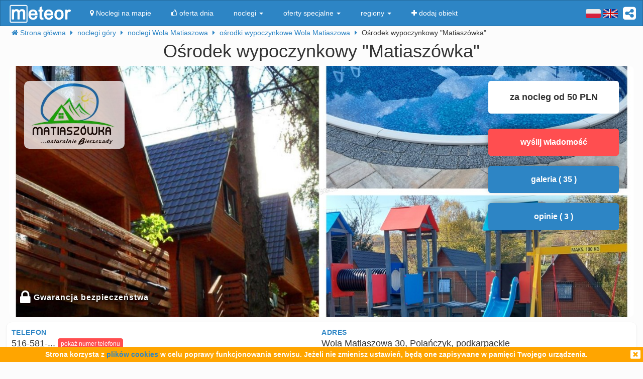

--- FILE ---
content_type: text/html; charset=UTF-8
request_url: https://meteor-turystyka.pl/matiaszowka-wola-matiaszowa,wola-matiaszowa.html
body_size: 20958
content:
<!DOCTYPE html>
<html xmlns="http://www.w3.org/1999/xhtml" xml:lang="pl" lang="pl-PL" >
    <head >
        <meta http-equiv="Content-Type" content="text/html; charset=utf-8" />
        <title>Ośrodek wypoczynkowy "Matiaszówka" Wola Matiaszowa - kontakt, telefon, ceny, opinie. - Meteor</title>        
                    <link rel="canonical" href="https://meteor-turystyka.pl/matiaszowka-wola-matiaszowa,wola-matiaszowa.html" />
                
                
         
         
                        <meta name="referrer" content="always" />
        <meta name="viewport" content="width=device-width, initial-scale=1.0, maximum-scale=1.0, user-scalable=no"/>    
        <meta name="description" content="Ośrodek wypoczynkowy "Matiaszówka" Wola Matiaszowa -  w Woli Matiaszowej - kontakt, telefony, cennik, zdjęcia, ceny pokoi, opinie, położenie, mapa dojazdu." />        <meta name="Keywords" content="Ośrodek wypoczynkowy "Matiaszówka" Wola Matiaszowa, w Woli Matiaszowej, telefony, adres, kontakt, mail, opinie, komentarze, dojazd, położenie, mapka dojazdu, ceny, pokoje" />  
        <meta name="google-site-verification" content="UAPPgbDSijlJnfBn76sxjr9kpKUOoyKrMHqwQZScoJI" />
        <meta name="apple-itunes-app" content="app-id=950200320" />
        <link rel="manifest" href="/manifest.json"/>
        <meta name="theme-color" content="#2d85c5" />
        <meta property="fb:app_id" content="784271398414728" />
        <meta property="og:url" content="https://meteor-turystyka.pl/matiaszowka-wola-matiaszowa,wola-matiaszowa.html" />
        <meta property="og:title" content="Ośrodek wypoczynkowy "Matiaszówka" Wola Matiaszowa - kontakt, telefon, ceny, opinie."/>
        <meta property="og:description" content="Ośrodek wypoczynkowy "Matiaszówka" Wola Matiaszowa -  w Woli Matiaszowej - kontakt, telefony, cennik, zdjęcia, ceny pokoi, opinie, położenie, mapa dojazdu." />            
        <meta property="og:type" content="website" />
                    <link rel="alternate" href="/matiaszowka-wola-matiaszowa,wola-matiaszowa.html" hreflang="pl" />
                    <link rel="alternate" href="/en/matiaszowka-wola-matiaszowa,wola-matiaszowa.html" hreflang="en" />
                    <link rel="alternate" href="/de/matiaszowka-wola-matiaszowa,wola-matiaszowa.html" hreflang="de" />
                    <link rel="alternate" href="/ru/matiaszowka-wola-matiaszowa,wola-matiaszowa.html" hreflang="ru" />
                    <link rel="alternate" href="/es/matiaszowka-wola-matiaszowa,wola-matiaszowa.html" hreflang="es" />
                    <link rel="alternate" href="/it/matiaszowka-wola-matiaszowa,wola-matiaszowa.html" hreflang="it" />
                            <meta property="og:image" content="https://meteor-turystyka.pl/images/base/32/31399/517520_30.jpg" />
                    

        <meta name="Author" content="Meteor">     

            <link href="/gfx/favicon.png" rel="shortcut icon" type="image/vnd.microsoft.icon"/>




            <link rel="stylesheet" type="text/css" href="/generated/r92_dc4197fbfa0aa55f782ae7bcc4b481ca.css" /> 
            
            <link rel="stylesheet" type="text/css" href="/vendor/font-awesome-4.7.0/css/font-awesome.min.css"/>                               
            <link rel="stylesheet" type="text/css" href="/vendor/icheck/skins/square/blue.css"/>
            <link rel="stylesheet" type="text/css" href="/vendor/splide-4.1.3/css/themes/splide-meteor.min.css"/>

                    




    </head>


    <body 
        id="facility-details" 
        class=" default lang-pl"
        data-base-url="" 
        data-is-mobile="0"
        data-lang="pl" 
                    data-location-context="{&quot;lng&quot;:&quot;22.3745708466&quot;,&quot;lat&quot;:&quot;49.3684616089&quot;}"
                data-page-type="facility-details-premium"
        >
        <div id="page-wrapper">
            <header>
                <div class="navigation-container">
                        <nav id="page-navigation">

        <div class="navbar navbar-inverse" role="navigation" style="z-index:5;">
            <div class="container">
                <a class=" share-button hidden-xs navbar-right"  data-toggle="tooltip" data-placement="bottom" title="UDOSTĘPNIJ"><i class="fa  fa-share-alt-square" style="color: white; font-size: 30px; margin-left: 10px; padding-top: 10px;"></i></a>
                <div class="navbar-text navbar-right  hidden-xs ">

                    
                    <span class="lang-switcher">
                        
                                                    <img alt="pl" class="current lang-switcher-button" height="20" width="30" src="/gfx/flags/small/PL.png"/>
                            <img alt="pl" class="current lang-switcher-button" height="20" width="30" src="/gfx/flags/small/EN.png"/>
                                                <span class="alternatives">
                                                            <a class="lang-switch" href="/en/matiaszowka-wola-matiaszowa,wola-matiaszowa.html"  rel="nofollow" ><img alt="en" height="40" width="60" src="/gfx/flags/big/EN.png"/></a>
                                                            <a class="lang-switch" href="/de/matiaszowka-wola-matiaszowa,wola-matiaszowa.html"  rel="nofollow" ><img alt="de" height="40" width="60" src="/gfx/flags/big/DE.png"/></a>
                                                            <a class="lang-switch" href="/ru/matiaszowka-wola-matiaszowa,wola-matiaszowa.html"  rel="nofollow" ><img alt="ru" height="40" width="60" src="/gfx/flags/big/RU.png"/></a>
                                                            <a class="lang-switch" href="/es/matiaszowka-wola-matiaszowa,wola-matiaszowa.html"  rel="nofollow" ><img alt="es" height="40" width="60" src="/gfx/flags/big/ES.png"/></a>
                                                            <a class="lang-switch" href="/it/matiaszowka-wola-matiaszowa,wola-matiaszowa.html"  rel="nofollow" ><img alt="it" height="40" width="60" src="/gfx/flags/big/IT.png"/></a>
                                                    </span>
                    </span>
                </div>

                <div class="navbar-header">

                    <a class="navbar-link pull-left visible-xs"  style="padding: 4px 20px 4px 10px; " href="#" onclick=" window.history.back(); return false;">
                        <i class="fa fa-3x fa-angle-left"></i>
                    </a>
                    <a class="navbar-brand"  href="/">
                        <img class="logo-top" alt="Meteor-turystyka.pl" src="/gfx/logo-big.png" />
                                            </a>


                    <button type="button" class="navbar-toggle" data-toggle="collapse" data-target=".navbar-collapse">
                        <span class="sr-only">nawigacja</span>
                        <span class="icon-bar"></span>
                        <span class="icon-bar"></span>
                        <span class="icon-bar"></span>
                    </button>
                    <a class="navbar-brand pull-right share-button visible-xs">
                        <i class="fa fa-2x fa-share-alt-square" style="font-size: 30px; margin-right: 20px; padding-top: 6px;">

                        </i></a>
                </div>

                <div class="collapse navbar-collapse">
                    <ul class="nav navbar-nav"><li class="page page-level-1  page-map"><a href="/noclegi-mapa.html" title=""  rel="nofollow" ><span><i class="fa fa-map-marker"></i> Noclegi na mapie</span></a></li><li class="page page-level-1  "><a href="/noclegi-oferta-dnia.html" title=""  rel="nofollow" ><span><i class="fa fa-thumbs-o-up"></i> oferta dnia</span></a></li><li class="dropdown page page-level-1  dropdown"><a  class="dropdown-toggle" data-toggle="dropdown" href="#" title="" ><span> noclegi <b class="caret"></b></span></a><ul class="dropdown-menu subpages subpages-level-1"><li class="dropdown page page-level-2  dropdown"><a  class="dropdown-toggle" data-toggle="dropdown" href="#" title="" ><span> dolnośląskie <b class="caret"></b></span></a><ul class="dropdown-menu subpages subpages-level-2"><li class="page page-level-3  "><a href="/noclegi,wroclaw,0.html" title="" ><span> noclegi Wrocław</span></a></li><li class="page page-level-3  "><a href="/noclegi,karpacz,0.html" title="" ><span> noclegi Karpacz</span></a></li><li class="page page-level-3  "><a href="/noclegi,szklarska-poreba,0.html" title="" ><span> noclegi Szklarska Poręba</span></a></li><li class="page page-level-3  "><a href="/noclegi,jelenia-gora,0.html" title="" ><span> noclegi Jelenia Góra</span></a></li><li class="page page-level-3  "><a href="/noclegi,polanica-zdroj,0.html" title="" ><span> noclegi Polanica-Zdrój</span></a></li><li class="page page-level-3  "><a href="/noclegi,kudowa-zdroj,0.html" title="" ><span> noclegi Kudowa-Zdrój</span></a></li></ul></li><li class="dropdown page page-level-2  dropdown"><a  class="dropdown-toggle" data-toggle="dropdown" href="#" title="" ><span> kujawsko-pomorskie <b class="caret"></b></span></a><ul class="dropdown-menu subpages subpages-level-2"><li class="page page-level-3  "><a href="/noclegi,torun,0.html" title="" ><span> noclegi Toruń</span></a></li></ul></li><li class="dropdown page page-level-2  dropdown"><a  class="dropdown-toggle" data-toggle="dropdown" href="#" title="" ><span> łódzkie <b class="caret"></b></span></a><ul class="dropdown-menu subpages subpages-level-2"><li class="page page-level-3  "><a href="/noclegi,lodz,0.html" title="" ><span> noclegi Łódź</span></a></li></ul></li><li class="dropdown page page-level-2  dropdown"><a  class="dropdown-toggle" data-toggle="dropdown" href="#" title="" ><span> lubelskie <b class="caret"></b></span></a><ul class="dropdown-menu subpages subpages-level-2"><li class="page page-level-3  "><a href="/noclegi,lublin,0.html" title="" ><span> noclegi Lublin</span></a></li></ul></li><li class="dropdown page page-level-2  dropdown"><a  class="dropdown-toggle" data-toggle="dropdown" href="#" title="" ><span> lubuskie <b class="caret"></b></span></a><ul class="dropdown-menu subpages subpages-level-2"><li class="page page-level-3  "><a href="/noclegi,zielona-gora,0.html" title="" ><span> noclegi Zielona Góra</span></a></li></ul></li><li class="dropdown page page-level-2  dropdown"><a  class="dropdown-toggle" data-toggle="dropdown" href="#" title="" ><span> małopolskie <b class="caret"></b></span></a><ul class="dropdown-menu subpages subpages-level-2"><li class="page page-level-3  "><a href="/noclegi,zakopane,0.html" title="" ><span> noclegi Zakopane</span></a></li><li class="page page-level-3  "><a href="/noclegi,krakow,0.html" title="" ><span> noclegi Kraków</span></a></li><li class="page page-level-3  "><a href="/noclegi,krynica-zdroj,0.html" title="" ><span> noclegi Krynica-Zdrój</span></a></li><li class="page page-level-3  "><a href="/noclegi,koscielisko,0.html" title="" ><span> noclegi Kościelisko</span></a></li><li class="page page-level-3  "><a href="/noclegi,bukowina-tatrzanska,0.html" title="" ><span> noclegi Bukowina Tatrzańska</span></a></li><li class="page page-level-3  "><a href="/noclegi,szczawnica,0.html" title="" ><span> noclegi Szczawnica</span></a></li><li class="page page-level-3  "><a href="/noclegi,bialka-tatrzanska,0.html" title="" ><span> noclegi Białka Tatrzańska</span></a></li><li class="page page-level-3  "><a href="/noclegi,poronin,0.html" title="" ><span> noclegi Poronin</span></a></li><li class="page page-level-3  "><a href="/noclegi,bialy-dunajec,0.html" title="" ><span> noclegi Biały Dunajec</span></a></li><li class="page page-level-3  "><a href="/noclegi,murzasichle,0.html" title="" ><span> noclegi Murzasichle</span></a></li><li class="page page-level-3  "><a href="/noclegi,zator,0.html" title="" ><span> noclegi Zator</span></a></li></ul></li><li class="dropdown page page-level-2  dropdown"><a  class="dropdown-toggle" data-toggle="dropdown" href="#" title="" ><span> mazowieckie <b class="caret"></b></span></a><ul class="dropdown-menu subpages subpages-level-2"><li class="page page-level-3  "><a href="/noclegi,warszawa,0.html" title="" ><span> noclegi Warszawa</span></a></li></ul></li><li class="dropdown page page-level-2  dropdown"><a  class="dropdown-toggle" data-toggle="dropdown" href="#" title="" ><span> opolskie <b class="caret"></b></span></a><ul class="dropdown-menu subpages subpages-level-2"><li class="page page-level-3  "><a href="/noclegi,opole,0.html" title="" ><span> noclegi Opole</span></a></li><li class="page page-level-3  "><a href="/noclegi,strzelce-opolskie,0.html" title="" ><span> noclegi Strzelce Opolskie</span></a></li></ul></li><li class="dropdown page page-level-2  dropdown"><a  class="dropdown-toggle" data-toggle="dropdown" href="#" title="" ><span> podkarpackie <b class="caret"></b></span></a><ul class="dropdown-menu subpages subpages-level-2"><li class="page page-level-3  "><a href="/noclegi,polanczyk,0.html" title="" ><span> noclegi Polańczyk</span></a></li><li class="page page-level-3  "><a href="/noclegi,solina,0.html" title="" ><span> noclegi Solina</span></a></li><li class="page page-level-3  "><a href="/noclegi,ustrzyki-dolne,0.html" title="" ><span> noclegi Ustrzyki Dolne</span></a></li></ul></li><li class="dropdown page page-level-2  dropdown"><a  class="dropdown-toggle" data-toggle="dropdown" href="#" title="" ><span> podlaskie <b class="caret"></b></span></a><ul class="dropdown-menu subpages subpages-level-2"><li class="page page-level-3  "><a href="/noclegi,augustow,0.html" title="" ><span> noclegi Augustów</span></a></li></ul></li><li class="dropdown page page-level-2  dropdown"><a  class="dropdown-toggle" data-toggle="dropdown" href="#" title="" ><span> pomorskie <b class="caret"></b></span></a><ul class="dropdown-menu subpages subpages-level-2"><li class="page page-level-3  "><a href="/noclegi,gdansk,0.html" title="" ><span> noclegi Gdańsk</span></a></li><li class="page page-level-3  "><a href="/noclegi,wladyslawowo,0.html" title="" ><span> noclegi Władysławowo</span></a></li><li class="page page-level-3  "><a href="/noclegi,leba,0.html" title="" ><span> noclegi Łeba</span></a></li><li class="page page-level-3  "><a href="/noclegi,ustka,0.html" title="" ><span> noclegi Ustka</span></a></li><li class="page page-level-3  "><a href="/noclegi,sopot,0.html" title="" ><span> noclegi Sopot</span></a></li><li class="page page-level-3  "><a href="/noclegi,gdynia,0.html" title="" ><span> noclegi Gdynia</span></a></li><li class="page page-level-3  "><a href="/noclegi,jastrzebia-gora,0.html" title="" ><span> noclegi Jastrzębia Góra</span></a></li><li class="page page-level-3  "><a href="/noclegi,karwia,0.html" title="" ><span> noclegi Karwia</span></a></li><li class="page page-level-3  "><a href="/noclegi,stegna,0.html" title="" ><span> noclegi Stegna</span></a></li><li class="page page-level-3  "><a href="/noclegi,krynica-morska,0.html" title="" ><span> noclegi Krynica Morska</span></a></li><li class="page page-level-3  "><a href="/noclegi,rowy,0.html" title="" ><span> noclegi Rowy</span></a></li><li class="page page-level-3  "><a href="/noclegi,jastarnia,0.html" title="" ><span> noclegi Jastarnia</span></a></li></ul></li><li class="dropdown page page-level-2  dropdown"><a  class="dropdown-toggle" data-toggle="dropdown" href="#" title="" ><span> śląskie <b class="caret"></b></span></a><ul class="dropdown-menu subpages subpages-level-2"><li class="page page-level-3  "><a href="/noclegi,wisla,0.html" title="" ><span> noclegi Wisła</span></a></li><li class="page page-level-3  "><a href="/noclegi,szczyrk,0.html" title="" ><span> noclegi Szczyrk</span></a></li><li class="page page-level-3  "><a href="/noclegi,ustron,0.html" title="" ><span> noclegi Ustroń</span></a></li></ul></li><li class="dropdown page page-level-2  dropdown"><a  class="dropdown-toggle" data-toggle="dropdown" href="#" title="" ><span> świętokrzyskie <b class="caret"></b></span></a><ul class="dropdown-menu subpages subpages-level-2"><li class="page page-level-3  "><a href="/noclegi,kielce,0.html" title="" ><span> noclegi Kielce</span></a></li><li class="page page-level-3  "><a href="/noclegi,kielce,0.html" title="" ><span> noclegi Kielce</span></a></li></ul></li><li class="dropdown page page-level-2  dropdown"><a  class="dropdown-toggle" data-toggle="dropdown" href="#" title="" ><span> warmińsko-mazurskie <b class="caret"></b></span></a><ul class="dropdown-menu subpages subpages-level-2"><li class="page page-level-3  "><a href="/noclegi,gizycko,0.html" title="" ><span> noclegi Giżycko</span></a></li><li class="page page-level-3  "><a href="/noclegi,mikolajki,0.html" title="" ><span> noclegi Mikołajki</span></a></li><li class="page page-level-3  "><a href="/noclegi,mragowo,0.html" title="" ><span> noclegi Mrągowo</span></a></li><li class="page page-level-3  "><a href="/noclegi,olsztyn,0.html" title="" ><span> noclegi Olsztyn</span></a></li></ul></li><li class="dropdown page page-level-2  dropdown"><a  class="dropdown-toggle" data-toggle="dropdown" href="#" title="" ><span> wielkopolskie <b class="caret"></b></span></a><ul class="dropdown-menu subpages subpages-level-2"><li class="page page-level-3  "><a href="/noclegi,poznan,0.html" title="" ><span> noclegi Poznań</span></a></li></ul></li><li class="dropdown page page-level-2  dropdown"><a  class="dropdown-toggle" data-toggle="dropdown" href="#" title="" ><span> zachodniopomorskie <b class="caret"></b></span></a><ul class="dropdown-menu subpages subpages-level-2"><li class="page page-level-3  "><a href="/noclegi,kolobrzeg,0.html" title="" ><span> noclegi Kołobrzeg</span></a></li><li class="page page-level-3  "><a href="/noclegi,mielno,0.html" title="" ><span> noclegi Mielno</span></a></li><li class="page page-level-3  "><a href="/noclegi,miedzyzdroje,0.html" title="" ><span> noclegi Międzyzdroje</span></a></li><li class="page page-level-3  "><a href="/noclegi,swinoujscie,0.html" title="" ><span> noclegi Świnoujście</span></a></li><li class="page page-level-3  "><a href="/noclegi,ustronie-morskie,0.html" title="" ><span> noclegi Ustronie Morskie</span></a></li><li class="page page-level-3  "><a href="/noclegi,rewal,0.html" title="" ><span> noclegi Rewal</span></a></li><li class="page page-level-3  "><a href="/noclegi,darlowo,0.html" title="" ><span> noclegi Darłowo</span></a></li><li class="page page-level-3  "><a href="/noclegi,sarbinowo,0.html" title="" ><span> noclegi Sarbinowo</span></a></li><li class="page page-level-3  "><a href="/noclegi,pobierowo,0.html" title="" ><span> noclegi Pobierowo</span></a></li><li class="page page-level-3  "><a href="/noclegi,jaroslawiec,0.html" title="" ><span> noclegi Jarosławiec</span></a></li><li class="page page-level-3  "><a href="/noclegi,szczecin,0.html" title="" ><span> noclegi Szczecin</span></a></li><li class="page page-level-3  "><a href="/noclegi,darlowko,0.html" title="" ><span> noclegi Darłówko</span></a></li><li class="page page-level-3  "><a href="/noclegi,dziwnow,0.html" title="" ><span> noclegi Dziwnów</span></a></li><li class="page page-level-3  "><a href="/noclegi,grzybowo,0.html" title="" ><span> noclegi Grzybowo</span></a></li></ul></li></ul></li><li class="dropdown page page-level-1  dropdown"><a  class="dropdown-toggle" data-toggle="dropdown" href="#" title="" ><span> oferty specjalne <b class="caret"></b></span></a><ul class="dropdown-menu subpages subpages-level-1"><li class="page page-level-2  "><a href="/noclegi,zima-narty,125.html" title="" ><span> Zima i Narty</span></a></li><li class="page page-level-2  "><a href="/noclegi,ferie-zimowe,125.html" title="" ><span> Ferie zimowe</span></a></li><li class="page page-level-2  "><a href="/noclegi,karnawal,125.html" title="" ><span> Karnawał</span></a></li><li class="page page-level-2  "><a href="/noclegi,walentynki,125.html" title="" ><span> Walentynki</span></a></li><li class="page page-level-2  "><a href="/noclegi,przedwiosnie,125.html" title="" ><span> Przedwiośnie</span></a></li><li class="page page-level-2  "><a href="/noclegi,dzien-kobiet,125.html" title="" ><span> Dzień Kobiet</span></a></li><li class="page page-level-2  "><a href="/noclegi,wielkanoc,125.html" title="" ><span> Wielkanoc</span></a></li><li class="page page-level-2  "><a href="/noclegi,majowka,125.html" title="" ><span> Majówka</span></a></li><li class="page page-level-2  "><a href="/noclegi,wakacje,125.html" title="" ><span> Wakacje</span></a></li><li class="page page-level-2  "><a href="/noclegi,dlugi-weekend-sierpniowy,125.html" title="" ><span> Długi weekend sierpniowy</span></a></li><li class="page page-level-2  "><a href="/noclegi,jesienne-okazje,125.html" title="" ><span> Jesienne okazje</span></a></li><li class="page page-level-2  "><a href="/noclegi,dlugi-weekend-listopadowy,125.html" title="" ><span> Długi weekend listopadowy</span></a></li><li class="page page-level-2  "><a href="/noclegi,andrzejki,125.html" title="" ><span> Andrzejki</span></a></li><li class="page page-level-2  "><a href="/noclegi,boze-narodzenie,125.html" title="" ><span> Boże Narodzenie</span></a></li><li class="page page-level-2  "><a href="/noclegi,sylwester,125.html" title="" ><span> Sylwester</span></a></li></ul></li><li class="dropdown page page-level-1  dropdown"><a  class="dropdown-toggle" data-toggle="dropdown" href="#" title="" ><span> regiony <b class="caret"></b></span></a><ul class="dropdown-menu subpages subpages-level-1"><li class="page page-level-2  "><a href="/noclegi,pomorze,58.html" title="" ><span> Pomorze</span></a></li><li class="page page-level-2  "><a href="/noclegi,wybrzeze-baltyckie,58.html" title="" ><span> Wybrzeże Bałtyckie</span></a></li><li class="page page-level-2  "><a href="/noclegi,kaszuby,58.html" title="" ><span> Kaszuby</span></a></li><li class="page page-level-2  "><a href="/noclegi,dolny-slask,58.html" title="" ><span> Dolny Śląsk</span></a></li><li class="page page-level-2  "><a href="/noclegi,beskidy,58.html" title="" ><span> Beskidy</span></a></li><li class="page page-level-2  "><a href="/noclegi,podhale,58.html" title="" ><span> Podhale</span></a></li><li class="page page-level-2  "><a href="/noclegi,sudety,58.html" title="" ><span> Sudety</span></a></li><li class="page page-level-2  "><a href="/noclegi,mazowsze,58.html" title="" ><span> Mazowsze</span></a></li><li class="page page-level-2  "><a href="/noclegi,mazury,58.html" title="" ><span> Mazury</span></a></li><li class="page page-level-2  "><a href="/noclegi,wielkopolska,58.html" title="" ><span> Wielkopolska</span></a></li><li class="page page-level-2  "><a href="/noclegi,tatry,58.html" title="" ><span> Tatry</span></a></li><li class="page page-level-2  "><a href="/noclegi,malopolska,58.html" title="" ><span> Małopolska</span></a></li><li class="page page-level-2  "><a href="/noclegi,polwysep-helski,58.html" title="" ><span> Półwysep Helski</span></a></li><li class="page page-level-2  "><a href="/noclegi,trojmiasto,58.html" title="" ><span> Trójmiasto</span></a></li><li class="page page-level-2  "><a href="/noclegi,podlasie,58.html" title="" ><span> Podlasie</span></a></li><li class="page page-level-2  "><a href="/noclegi,karkonosze,58.html" title="" ><span> Karkonosze</span></a></li><li class="page page-level-2  "><a href="/noclegi,bieszczady,58.html" title="" ><span> Bieszczady</span></a></li><li class="page page-level-2  "><a href="/noclegi,bory-tucholskie,58.html" title="" ><span> Bory Tucholskie</span></a></li><li class="page page-level-2  "><a href="/noclegi,pieniny,58.html" title="" ><span> Pieniny</span></a></li><li class="page page-level-2  "><a href="/noclegi,kotlina-klodzka,58.html" title="" ><span> Kotlina Kłodzka </span></a></li><li class="page page-level-2  "><a href="/noclegi,gorce,58.html" title="" ><span> Gorce</span></a></li><li class="page page-level-2  "><a href="/noclegi,gory-izerskie,58.html" title="" ><span> Góry Izerskie</span></a></li><li class="page page-level-2  "><a href="/noclegi,gory-swietokrzyskie,58.html" title="" ><span> Góry Świętokrzyskie</span></a></li><li class="page page-level-2  "><a href="/noclegi,roztocze,58.html" title="" ><span> Roztocze</span></a></li><li class="page page-level-2  "><a href="/noclegi,jura-krakowsko-czestochowska,58.html" title="" ><span> Jura Krakowsko-Częstochowska</span></a></li><li class="page page-level-2  "><a href="/noclegi,suwalszczyzna,58.html" title="" ><span> Suwalszczyzna</span></a></li><li class="page page-level-2  "><a href="/noclegi,puszcza-augustowska,58.html" title="" ><span> Puszcza Augustowska</span></a></li><li class="page page-level-2  "><a href="/noclegi,gory-sowie,58.html" title="" ><span> Góry Sowie</span></a></li><li class="page page-level-2  "><a href="/noclegi,puszcza-bialowieska,58.html" title="" ><span> Puszcza Białowieska</span></a></li><li class="page page-level-2  "><a href="/noclegi,puszcza-notecka,58.html" title="" ><span> Puszcza Notecka</span></a></li><li class="page page-level-2  "><a href="/noclegi,pojezierze-kujawskie,58.html" title="" ><span> Pojezierze  Kujawskie</span></a></li><li class="page page-level-2  "><a href="/noclegi,gory-kaczawskie,58.html" title="" ><span> Góry Kaczawskie</span></a></li></ul></li><li class="page page-level-1  "><a href="/noclegi-dodaj-obiekt.html" title=""  rel="nofollow" ><span><i class="fa fa-plus"></i> dodaj obiekt</span></a></li></ul>                </div><!--/.nav-collapse -->
            </div>
        </div>
    </nav>





                    
                </div>

                <div class="container">
                        <div class=" breadcrumbs" itemscope itemtype="http://schema.org/BreadcrumbList">    
        <span class="crumb" itemprop="itemListElement" itemscope itemtype="http://schema.org/ListItem">
            <i class="fa fa-home hidden-xs"></i>
            <a itemprop="item" href="/">                
                <span itemprop="name">                                       
                    <i class="fa fa-home visible-xs-inline"></i>
                    <span class="hidden-xs">Strona główna</span>                    
                </span>
                <meta itemprop="position" content="1" />
            </a>
            <span class="separator fa fa-caret-right"></span>
        </span>

        
                                    <span class="crumb" itemprop="itemListElement" itemscope itemtype="http://schema.org/ListItem">
                    <a itemprop="item" href="/noclegi,gory,57.html">
                        <span itemprop="name">
                            noclegi góry                        </span>
                        <meta itemprop="position" content="2" />
                    </a>     
                    <span class="separator fa fa-caret-right"></span>
                </span>
                                                <span class="crumb" itemprop="itemListElement" itemscope itemtype="http://schema.org/ListItem">
                    <a itemprop="item" href="/noclegi,wola-matiaszowa,0.html">
                        <span itemprop="name">
                            noclegi Wola Matiaszowa                        </span>
                        <meta itemprop="position" content="3" />
                    </a>     
                    <span class="separator fa fa-caret-right"></span>
                </span>
                                                <span class="crumb" itemprop="itemListElement" itemscope itemtype="http://schema.org/ListItem">
                    <a itemprop="item" href="/noclegi,osrodki-wypoczynkowe,wola-matiaszowa,60.html">
                        <span itemprop="name">
                            ośrodki wypoczynkowe Wola Matiaszowa                        </span>
                        <meta itemprop="position" content="4" />
                    </a>     
                    <span class="separator fa fa-caret-right"></span>
                </span>
                                                <span class="crumb" >
                
                        <span >
                            Ośrodek wypoczynkowy &quot;Matiaszówka&quot;                        </span>
     
                    <span class="separator fa fa-caret-right"></span>
                </span>
                        </div>


                </div>
                
            </header>



            <main id="page-content" class="container">
                                    



<!-- dane obiektu -->
<div class="layout-v3">
            <div>



    <h1 class="h1 facility-name text-center" title="31399 13_-1"
        data-facility-id="31399"
        data-facility-priorytet="13"
        data-facility-dodatkowypriorytet="-1"

        >
        Ośrodek wypoczynkowy "Matiaszówka" <sup> </sup>
    </h1>
    <div class="top-container ">
        <img  class="top-image img-responsive show-gallery-button" alt="Ośrodek wypoczynkowy &quot;Matiaszówka&quot;" src="https://meteor-turystyka.pl/images/base/32/31399/517520_40.jpg" />

                    <img class="facility-logo hidden-xs" alt="logo" src="https://meteor-turystyka.pl/images/base/32/31399/375371_0.jpg" />
        
                    <div class="hidden-xs hidden-sm verified-badge"
                 title="Serwis meteor-turystyka.pl gwarantuje bezpieczeństwo każdej wpłaty na konto tego obiektu."
                 >
                <i class="fa fa-2x fa-lock"></i>
                <span style="vertical-align: super;">Gwarancja bezpieczeństwa</span>

            </div>
        

        <div class=" top-floating-container hidden-xs">
                            <div class=" price-from">za nocleg od 50 PLN</div>
            
            
            
                            <button class="btn btn-block btn-danger contact-tile" >wyślij wiadomość </button>
            
            <button class="btn btn-block btn-primary show-gallery-button" >galeria ( 35 )</button>


                            <button class="btn btn-block btn-primary opinie-tile" >opinie ( 3 )</button>
            
            


        </div>

        <div class=" visible-xs show-gallery-button" style="opacity: 0.8; position: absolute; right: 10px; font-size: 20px; bottom: 10px; color: #B71C1C; border-radius: 50%; background: white; width: 30px; height: 30px; padding: 0 0 0 5px;">
            <i class="fa fa-search-plus "></i>
        </div>
    </div>


    <div class="row">

        <div class="col-md-12 ">              
            
            <!-- contact-info -->
<div class="contact-info row">
    
    <div class="col-md-6">
                     <div class="row ">
                <div class="m-label ">
                    telefon                </div>
                <div class="m-value ">
                                        <span class="phone-numbers-fragment">516-581-...</span>
                    <button class="btn btn-xs btn-success show-phone-numbers-button">pokaż numer telefonu</button>
                    <span class="hidden phone-numbers">
                                                                                 516-581-818 
                                                <span style="display:block;font-size: 15px;padding-top: 5px;"><b>Nie możesz się dodzwonić?</b> Wyślij SMS-a "Proszę o kontakt" - szybko oddzwonimy.</span>
                    </span>
                </div>
            </div>
            <div class="phone-numbers-dialog-content hidden">
                <div class="phone-numbers-dialog">
                                                                    <a class="btn btn-block btn-primary" href="tel:516581818">516-581-818</a> 
                     
                </div>
            </div>
          
                   

                    <div class="row hidden-xs">
                <div class="slogan"> 
                    <div>
                        <i class="fa fa-2x fa-info-circle" style="color: #2D85C5;"></i>
                        <span style="vertical-align: super;">Pytając o <strong>noclegi</strong>, powołaj się na informacje <strong>FIRMY METEOR</strong> i zapytaj o promocje.</span>
                    </div>
                </div>
            </div>                      
         

         



                    <div class="row visible-xs">
                <div class="m-label ">za nocleg od</div>
                <div class="m-value ">50 PLN</div>
            </div>           
         

                    <div class="row">
                <div class="m-label ">liczba miejsc</div>
                <div class="m-value ">86</div>
            </div>           
         
    </div>    

    <div class="col-md-6">
        
        
        <div class="row">            
            <div class="m-label ">adres</div>
            <div class="m-value ">
                 Wola Matiaszowa 30, Polańczyk, podkarpackie                                 
            </div>
        </div>   
       

  

                 


                    <div class="row">
              
                            <div class="m-label ">Obiekt czynny przez cały rok</div>
                <div class="m-value ">          

                </div>       
              
            </div> 
          

    </div>



</div>


        </div>


    </div>



    

<div class="gallery">

            <a 
            href="https://meteor-turystyka.pl/images/base/32/31399/517520_40.jpg" 
            data-url-thumbnail="https://meteor-turystyka.pl/images/base/32/31399/517520_20.jpg" 
           title="" 
           data-max-width="1400"
           data-max-height="1120"
           data-gallery="image-gallery" 
           class="image-gallery" 
           data-toggle="lightbox"></a>
            <a 
            href="https://meteor-turystyka.pl/images/base/32/31399/579534_40.jpg" 
            data-url-thumbnail="https://meteor-turystyka.pl/images/base/32/31399/579534_20.jpg" 
           title="Rezydencja" 
           data-max-width="1400"
           data-max-height="1120"
           data-gallery="image-gallery" 
           class="image-gallery" 
           data-toggle="lightbox"></a>
            <a 
            href="https://meteor-turystyka.pl/images/base/32/31399/579539_40.jpg" 
            data-url-thumbnail="https://meteor-turystyka.pl/images/base/32/31399/579539_20.jpg" 
           title="Baseny z podgrzewaną wodą" 
           data-max-width="1400"
           data-max-height="965"
           data-gallery="image-gallery" 
           class="image-gallery" 
           data-toggle="lightbox"></a>
            <a 
            href="https://meteor-turystyka.pl/images/base/32/31399/579540_40.jpg" 
            data-url-thumbnail="https://meteor-turystyka.pl/images/base/32/31399/579540_20.jpg" 
           title="Baseny z podgrzewaną wodą" 
           data-max-width="1400"
           data-max-height="965"
           data-gallery="image-gallery" 
           class="image-gallery" 
           data-toggle="lightbox"></a>
            <a 
            href="https://meteor-turystyka.pl/images/base/32/31399/399769_40.jpg" 
            data-url-thumbnail="https://meteor-turystyka.pl/images/base/32/31399/399769_20.jpg" 
           title="Kąpielisko" 
           data-max-width="1400"
           data-max-height="964"
           data-gallery="image-gallery" 
           class="image-gallery" 
           data-toggle="lightbox"></a>
            <a 
            href="https://meteor-turystyka.pl/images/base/32/31399/399766_40.jpg" 
            data-url-thumbnail="https://meteor-turystyka.pl/images/base/32/31399/399766_20.jpg" 
           title="Kąpielisko" 
           data-max-width="1400"
           data-max-height="965"
           data-gallery="image-gallery" 
           class="image-gallery" 
           data-toggle="lightbox"></a>
            <a 
            href="https://meteor-turystyka.pl/images/base/32/31399/517464_40.jpg" 
            data-url-thumbnail="https://meteor-turystyka.pl/images/base/32/31399/517464_20.jpg" 
           title="Plac zabaw" 
           data-max-width="1400"
           data-max-height="965"
           data-gallery="image-gallery" 
           class="image-gallery" 
           data-toggle="lightbox"></a>
            <a 
            href="https://meteor-turystyka.pl/images/base/32/31399/375370_40.jpg" 
            data-url-thumbnail="https://meteor-turystyka.pl/images/base/32/31399/375370_20.jpg" 
           title="Nasze domki" 
           data-max-width="1400"
           data-max-height="933"
           data-gallery="image-gallery" 
           class="image-gallery" 
           data-toggle="lightbox"></a>
            <a 
            href="https://meteor-turystyka.pl/images/base/32/31399/375336_40.jpg" 
            data-url-thumbnail="https://meteor-turystyka.pl/images/base/32/31399/375336_20.jpg" 
           title="Nasze domki" 
           data-max-width="1400"
           data-max-height="968"
           data-gallery="image-gallery" 
           class="image-gallery" 
           data-toggle="lightbox"></a>
            <a 
            href="https://meteor-turystyka.pl/images/base/32/31399/502265_40.jpg" 
            data-url-thumbnail="https://meteor-turystyka.pl/images/base/32/31399/502265_20.jpg" 
           title="Plac zabaw" 
           data-max-width="1400"
           data-max-height="967"
           data-gallery="image-gallery" 
           class="image-gallery" 
           data-toggle="lightbox"></a>
            <a 
            href="https://meteor-turystyka.pl/images/base/32/31399/502266_40.jpg" 
            data-url-thumbnail="https://meteor-turystyka.pl/images/base/32/31399/502266_20.jpg" 
           title="Boisko ze sztuczną murawę" 
           data-max-width="1400"
           data-max-height="967"
           data-gallery="image-gallery" 
           class="image-gallery" 
           data-toggle="lightbox"></a>
            <a 
            href="https://meteor-turystyka.pl/images/base/32/31399/517465_40.jpg" 
            data-url-thumbnail="https://meteor-turystyka.pl/images/base/32/31399/517465_20.jpg" 
           title="Plac zabaw" 
           data-max-width="1400"
           data-max-height="967"
           data-gallery="image-gallery" 
           class="image-gallery" 
           data-toggle="lightbox"></a>
            <a 
            href="https://meteor-turystyka.pl/images/base/32/31399/375349_40.jpg" 
            data-url-thumbnail="https://meteor-turystyka.pl/images/base/32/31399/375349_20.jpg" 
           title="Salon - domek VIP" 
           data-max-width="1400"
           data-max-height="933"
           data-gallery="image-gallery" 
           class="image-gallery" 
           data-toggle="lightbox"></a>
            <a 
            href="https://meteor-turystyka.pl/images/base/32/31399/375350_40.jpg" 
            data-url-thumbnail="https://meteor-turystyka.pl/images/base/32/31399/375350_20.jpg" 
           title="Kuchnia - domek VIP" 
           data-max-width="1400"
           data-max-height="933"
           data-gallery="image-gallery" 
           class="image-gallery" 
           data-toggle="lightbox"></a>
            <a 
            href="https://meteor-turystyka.pl/images/base/32/31399/456730_40.jpg" 
            data-url-thumbnail="https://meteor-turystyka.pl/images/base/32/31399/456730_20.jpg" 
           title="Wanna - domek VIP" 
           data-max-width="1400"
           data-max-height="966"
           data-gallery="image-gallery" 
           class="image-gallery" 
           data-toggle="lightbox"></a>
            <a 
            href="https://meteor-turystyka.pl/images/base/32/31399/399771_40.jpg" 
            data-url-thumbnail="https://meteor-turystyka.pl/images/base/32/31399/399771_20.jpg" 
           title="Domek De Lux" 
           data-max-width="1400"
           data-max-height="933"
           data-gallery="image-gallery" 
           class="image-gallery" 
           data-toggle="lightbox"></a>
            <a 
            href="https://meteor-turystyka.pl/images/base/32/31399/399772_40.jpg" 
            data-url-thumbnail="https://meteor-turystyka.pl/images/base/32/31399/399772_20.jpg" 
           title="Salon domek De Lux" 
           data-max-width="1400"
           data-max-height="933"
           data-gallery="image-gallery" 
           class="image-gallery" 
           data-toggle="lightbox"></a>
            <a 
            href="https://meteor-turystyka.pl/images/base/32/31399/375352_40.jpg" 
            data-url-thumbnail="https://meteor-turystyka.pl/images/base/32/31399/375352_20.jpg" 
           title="Sypialnia duża" 
           data-max-width="1400"
           data-max-height="933"
           data-gallery="image-gallery" 
           class="image-gallery" 
           data-toggle="lightbox"></a>
            <a 
            href="https://meteor-turystyka.pl/images/base/32/31399/424032_40.jpg" 
            data-url-thumbnail="https://meteor-turystyka.pl/images/base/32/31399/424032_20.jpg" 
           title="Nasze domki" 
           data-max-width="1400"
           data-max-height="1050"
           data-gallery="image-gallery" 
           class="image-gallery" 
           data-toggle="lightbox"></a>
            <a 
            href="https://meteor-turystyka.pl/images/base/32/31399/375343_40.jpg" 
            data-url-thumbnail="https://meteor-turystyka.pl/images/base/32/31399/375343_20.jpg" 
           title="Sypialnia mała" 
           data-max-width="1400"
           data-max-height="934"
           data-gallery="image-gallery" 
           class="image-gallery" 
           data-toggle="lightbox"></a>
            <a 
            href="https://meteor-turystyka.pl/images/base/32/31399/375353_40.jpg" 
            data-url-thumbnail="https://meteor-turystyka.pl/images/base/32/31399/375353_20.jpg" 
           title="Salon - domek Komfort" 
           data-max-width="1400"
           data-max-height="933"
           data-gallery="image-gallery" 
           class="image-gallery" 
           data-toggle="lightbox"></a>
            <a 
            href="https://meteor-turystyka.pl/images/base/32/31399/375355_40.jpg" 
            data-url-thumbnail="https://meteor-turystyka.pl/images/base/32/31399/375355_20.jpg" 
           title="Sypialnia duża" 
           data-max-width="1400"
           data-max-height="933"
           data-gallery="image-gallery" 
           class="image-gallery" 
           data-toggle="lightbox"></a>
            <a 
            href="https://meteor-turystyka.pl/images/base/32/31399/375365_40.jpg" 
            data-url-thumbnail="https://meteor-turystyka.pl/images/base/32/31399/375365_20.jpg" 
           title="Łazienka - domek Komfort" 
           data-max-width="1400"
           data-max-height="967"
           data-gallery="image-gallery" 
           class="image-gallery" 
           data-toggle="lightbox"></a>
            <a 
            href="https://meteor-turystyka.pl/images/base/32/31399/424039_40.jpg" 
            data-url-thumbnail="https://meteor-turystyka.pl/images/base/32/31399/424039_20.jpg" 
           title="" 
           data-max-width="1400"
           data-max-height="933"
           data-gallery="image-gallery" 
           class="image-gallery" 
           data-toggle="lightbox"></a>
            <a 
            href="https://meteor-turystyka.pl/images/base/32/31399/424040_40.jpg" 
            data-url-thumbnail="https://meteor-turystyka.pl/images/base/32/31399/424040_20.jpg" 
           title="" 
           data-max-width="1400"
           data-max-height="933"
           data-gallery="image-gallery" 
           class="image-gallery" 
           data-toggle="lightbox"></a>
            <a 
            href="https://meteor-turystyka.pl/images/base/32/31399/424041_40.jpg" 
            data-url-thumbnail="https://meteor-turystyka.pl/images/base/32/31399/424041_20.jpg" 
           title="" 
           data-max-width="1400"
           data-max-height="966"
           data-gallery="image-gallery" 
           class="image-gallery" 
           data-toggle="lightbox"></a>
            <a 
            href="https://meteor-turystyka.pl/images/base/32/31399/424042_40.jpg" 
            data-url-thumbnail="https://meteor-turystyka.pl/images/base/32/31399/424042_20.jpg" 
           title="" 
           data-max-width="1400"
           data-max-height="966"
           data-gallery="image-gallery" 
           class="image-gallery" 
           data-toggle="lightbox"></a>
            <a 
            href="https://meteor-turystyka.pl/images/base/32/31399/399775_40.jpg" 
            data-url-thumbnail="https://meteor-turystyka.pl/images/base/32/31399/399775_20.jpg" 
           title="Domek Standard" 
           data-max-width="1024"
           data-max-height="768"
           data-gallery="image-gallery" 
           class="image-gallery" 
           data-toggle="lightbox"></a>
            <a 
            href="https://meteor-turystyka.pl/images/base/32/31399/375339_40.jpg" 
            data-url-thumbnail="https://meteor-turystyka.pl/images/base/32/31399/375339_20.jpg" 
           title="Wiata grillowa" 
           data-max-width="1400"
           data-max-height="1050"
           data-gallery="image-gallery" 
           class="image-gallery" 
           data-toggle="lightbox"></a>
            <a 
            href="https://meteor-turystyka.pl/images/base/32/31399/517467_40.jpg" 
            data-url-thumbnail="https://meteor-turystyka.pl/images/base/32/31399/517467_20.jpg" 
           title="Wiata grillowo ogniskowa" 
           data-max-width="1400"
           data-max-height="1050"
           data-gallery="image-gallery" 
           class="image-gallery" 
           data-toggle="lightbox"></a>
            <a 
            href="https://meteor-turystyka.pl/images/base/32/31399/579535_40.jpg" 
            data-url-thumbnail="https://meteor-turystyka.pl/images/base/32/31399/579535_20.jpg" 
           title="Strefa SPA Rezydencja" 
           data-max-width="1400"
           data-max-height="965"
           data-gallery="image-gallery" 
           class="image-gallery" 
           data-toggle="lightbox"></a>
            <a 
            href="https://meteor-turystyka.pl/images/base/32/31399/579536_40.jpg" 
            data-url-thumbnail="https://meteor-turystyka.pl/images/base/32/31399/579536_20.jpg" 
           title="Taras Rezydencja" 
           data-max-width="1400"
           data-max-height="965"
           data-gallery="image-gallery" 
           class="image-gallery" 
           data-toggle="lightbox"></a>
            <a 
            href="https://meteor-turystyka.pl/images/base/32/31399/579537_40.jpg" 
            data-url-thumbnail="https://meteor-turystyka.pl/images/base/32/31399/579537_20.jpg" 
           title="Salon Rezydencja" 
           data-max-width="1400"
           data-max-height="965"
           data-gallery="image-gallery" 
           class="image-gallery" 
           data-toggle="lightbox"></a>
            <a 
            href="https://meteor-turystyka.pl/images/base/32/31399/579538_40.jpg" 
            data-url-thumbnail="https://meteor-turystyka.pl/images/base/32/31399/579538_20.jpg" 
           title="Rezydencja" 
           data-max-width="1400"
           data-max-height="965"
           data-gallery="image-gallery" 
           class="image-gallery" 
           data-toggle="lightbox"></a>
            <a 
            href="https://meteor-turystyka.pl/images/base/32/31399/579541_40.jpg" 
            data-url-thumbnail="https://meteor-turystyka.pl/images/base/32/31399/579541_20.jpg" 
           title="Basen pływacki podgrzewany" 
           data-max-width="1400"
           data-max-height="965"
           data-gallery="image-gallery" 
           class="image-gallery" 
           data-toggle="lightbox"></a>
    </div>

    

    <div class="mobile-app-banner-container" style="position: relative;  top: -10px;" data-location="under-gallery-button"></div>

    <div class="row">
                    <div class="col-md-6 col-sm-12">
                <div class="panel panel-primary map-panel hidden-xs">
    <!-- mapa -->
    <div class="map-wrapper">
        <script src="/vendor/leaflet/leaflet.js" async="async"></script>
        <link rel="stylesheet" type="text/css" href="/vendor/leaflet/leaflet.css" /> 
        <div id="MeteorMapContainer" data-lng="22.3745708466" data-lat="49.3684616089" data-zoom="11" style="width:100%;height:340px;"></div>
        <div class="text-center visible-xs">
            <button class="btn btn-primary hide-map-button btn-block">ukryj mapę <i class="fa fa-remove"></i></button>
        </div>
    </div>
</div>            </div>
                            <div class="col-md-6 hidden-xs hidden-sm" >
                <div class="text-center text-uppercase" style="font-size: 18px; font-weight: bold;">wyślij e-mail</div>
                <form class="facility-contact-form" 
      data-facility-id="31399" data-facility-priority="13" 
      data-form-id="top" 
      id="contact-form-top" 
      method="post">
    <div class="row">
        <div class="col-md-4 col-sm-4">
            <input class="form-control remember-me" type="text" name="arrivalDate" placeholder="data przyjazdu"/>
        </div>
        <div class="col-md-4 col-sm-4">
            <input class="form-control remember-me" type="text" name="departureDate" placeholder="data wyjazdu"/>
        </div>
        <div class="col-md-4 col-sm-4">
            <input class="form-control hidden-xs remember-me" type="text" name="numberOfVisitors" placeholder="liczba gości"/>
        </div>
    </div>
    <div class="row">
        <div class="col-md-12">
            <textarea class="form-control remember-me" name="text" placeholder="Zapytaj o wolny termin oraz czy masz jakieś dodatkowe życzenia"></textarea>
        </div>
    </div>

    <div class="row">
        <div class="col-md-12">
            <input class="form-control hidden-xs remember-me" type="text" name="name" placeholder="imię i nazwisko"/>
        </div>
    </div>

    <div class="row">
        <div class="col-md-6 col-sm-6">
            <input class="form-control remember-me" type="text" name="phone" placeholder="telefon"/>
        </div>
        <div class="col-md-6 col-sm-6">
            <input class="form-control remember-me" type="email" name="email" placeholder="e-mail"/>
        </div>
    </div>
    <div class="row">
        <div class="col-md-12">
            <input type="hidden"  name="newsletter" value="0" />
            <label><input type="checkbox" name="newsletter" value="1"/> chcę otrzymywać bezpłatny biuletyn o nowościach</label>
            
            <input type="hidden"  name="data_processing_consent" value="0" />
            <label><input type="checkbox" name="data_processing_consent" value="1"/> zapoznałem się i akceptuję <a rel='nofollow' target="_blank" href="/polityka-prywatnosci.html">politykę prywatności</a></label>
        </div>
    </div>    

    <div class=" text-center">
        <button class="btn btn-danger send-message-button">wyślij zapytanie</button>
    </div>
</form>            </div>
            </div>

    <!-- opis -->

            <div class="description">
            <h3>Ceny - informacja dodatkowa</h3>
            <div >
                                    <div class="cennik-wrapper"><table class="m-cennik">
                        <thead class="m-cennik-h">
                            <tr class="m-cennik-hr">
                                <th class="m-cennik-hc-facilitytype">oferujemy</th>
                                <th class="m-cennik-hc-facilitysize">rodzaj</th>
                                <th class="m-cennik-hc-numberof">liczba</th>
                                <th class="m-cennik-hc-prices">cena [PLN]</th>
                                <th class="m-cennik-hc-attributes">cechy</th>
                            </tr>
                        </thead>
                        <tbody class="m-cennik-b"><tr class="m-cennik-br"><td class="m-cennik-bc-facilitytype">domki całoroczne</td><td class="m-cennik-bc-facilitysize"><span class="m-cennik-s-fs-number">5</span><span class="m-cennik-s-fs-separator"> </span><span class="m-cennik-s-fs-type">osobowe</span></td><td class="m-cennik-bc-numberof">2</td><td class="m-cennik-bc-prices"><span class="m-cennik-span-pr-cenamin">250</span><span class="m-cennik-span-pr-s">-</span><span class="m-cennik-span-pr-cenamax">450</span><span class="m-cennik-span-pr-ts">/</span><span class="m-cennik-span-pr-t">domek</span></td><td class="m-cennik-bc-attributes"><span class="m-cennik-s-as-value">drewniane</span></td></tr><tr class="m-cennik-br"><td class="m-cennik-bc-facilitytype">domki całoroczne</td><td class="m-cennik-bc-facilitysize"><span class="m-cennik-s-fs-number">8</span><span class="m-cennik-s-fs-separator"> </span><span class="m-cennik-s-fs-type">osobowe</span></td><td class="m-cennik-bc-numberof">4</td><td class="m-cennik-bc-prices"><span class="m-cennik-span-pr-cenamin">400</span><span class="m-cennik-span-pr-s">-</span><span class="m-cennik-span-pr-cenamax">655</span><span class="m-cennik-span-pr-ts">/</span><span class="m-cennik-span-pr-t">domek</span></td><td class="m-cennik-bc-attributes"><span class="m-cennik-s-as-value">drewniane</span></td></tr><tr class="m-cennik-br"><td class="m-cennik-bc-facilitytype">domki całoroczne</td><td class="m-cennik-bc-facilitysize"><span class="m-cennik-s-fs-number">8</span><span class="m-cennik-s-fs-separator"> </span><span class="m-cennik-s-fs-type">osobowe</span></td><td class="m-cennik-bc-numberof">1</td><td class="m-cennik-bc-prices"><span class="m-cennik-span-pr-cenamin">500</span><span class="m-cennik-span-pr-s">-</span><span class="m-cennik-span-pr-cenamax">800</span><span class="m-cennik-span-pr-ts">/</span><span class="m-cennik-span-pr-t">domek</span></td><td class="m-cennik-bc-attributes"><span class="m-cennik-s-as-value">drewniane</span><span class="m-cennik-s-as">, </span><span class="m-cennik-s-as-value">typu deluxe</span></td></tr><tr class="m-cennik-br"><td class="m-cennik-bc-facilitytype">domki całoroczne</td><td class="m-cennik-bc-facilitysize"><span class="m-cennik-s-fs-number">8</span><span class="m-cennik-s-fs-separator"> </span><span class="m-cennik-s-fs-type">osobowe</span></td><td class="m-cennik-bc-numberof">2</td><td class="m-cennik-bc-prices"><span class="m-cennik-span-pr-cenamin">450</span><span class="m-cennik-span-pr-s">-</span><span class="m-cennik-span-pr-cenamax">700</span><span class="m-cennik-span-pr-ts">/</span><span class="m-cennik-span-pr-t">domek</span></td><td class="m-cennik-bc-attributes"><span class="m-cennik-s-as-value">drewniane</span><span class="m-cennik-s-as">, </span><span class="m-cennik-s-as-value">typu deluxe</span></td></tr><tr class="m-cennik-br"><td class="m-cennik-bc-facilitytype">dom mieszkalny</td><td class="m-cennik-bc-facilitysize"><span class="m-cennik-s-fs-number">12</span><span class="m-cennik-s-fs-separator"> </span><span class="m-cennik-s-fs-type">osobowe</span></td><td class="m-cennik-bc-numberof">1</td><td class="m-cennik-bc-prices"><span class="m-cennik-span-pr-cenamin">1500</span><span class="m-cennik-span-pr-s">-</span><span class="m-cennik-span-pr-cenamax">2500</span><span class="m-cennik-span-pr-ts">/</span><span class="m-cennik-span-pr-t">dom</span></td><td class="m-cennik-bc-attributes"><span class="m-cennik-s-as-value">murowane</span><span class="m-cennik-s-as">, </span><span class="m-cennik-s-as-value">typu deluxe</span></td></tr>    </tbody>
                    </table></div>
                 
                <p>Doba pobytowa od&nbsp;15.00 do&nbsp;10.00 w&nbsp;dniu wyjazdu.</p><p>Rezerwacja możliwa telefonicznie, przez e-mail oraz online przez stronę prywatną.</p><p>Minimalny okres wynajmu w okresie wakacyjnym to 7 dni, od soboty lub od niedzieli. Poza sezonem minimalny okres wynajmu to 2 dni.&nbsp;</p><p>Opłata klimatyczna 1 zł za osobę za dobę, płatna na miejscu gotówką.&nbsp;</p><p>Opłata za małego psa lub kota to 30 zł za dobę.&nbsp;</p><p>Po dokonaniu rezerwacji obowiązuje zadatek 30% całej kwoty, płatny do 3 dni.&nbsp;</p><p>Za pobyt wystawiamy paragon lub na życzenie fakturę.</p><p>Dla grup zorganizowanych od 30 osób obwiązuje specjalny cennik oraz możliwość wyżywienia.&nbsp;</p><p></p>        
            </div>
        </div>
             
     
     
            <div class="description">
            <h3>Domki</h3>
            <div >
                 
                <p>Ośrodek Matiaszówka w Bieszczadach zaprasza do swoich komfortowych, całorocznych domów drewnianych. Oferujemy domki o zróżnicowanej wielkości i standardzie. Domki parterowe 2-5 osobowe z jedną sypialnią i salonem oraz domki piętrowe 2-8 osobowe z dwoma sypialniami i salonem - domki te dostępne są w wersji Komfort, De Lux i VIP. Wszystkie domki posiadają automatyczne i bezobsługowe kominki z widocznym za szybą ogniem.</p><p>Dla wymagających gości mamy do dyspozycji Rezydencja - Dom na Wyłączność dla 12 os z Jacuzzi, Sauną, Balią i Salą Bankietową.<br><br><strong>Domki parterowe</strong> składają się z: sypialni 4 os. (1 łóżko małżeńskie, 1 łóżko piętrowe), salonu z rozkładaną kanapą, łazienki, aneksu kuchennego i tarasu.</p><p><strong>Domki piętrowe</strong> mają na dole: kuchnię, łazienkę, salon z rozkładaną kanapą bądź narożnikiem i zadaszony taras. Na górze są dwie sypialnie, jedna 4 os. (1 łóżko podwójne, 2 łóżka pojedyncze) i druga 3 os (1 łóżko podwójne, 1 łóżko pojedyncze).</p><p>Domek <strong>Komfort</strong> ma m.in. 38 calowy telewizor (pakiet Canal+), stabilne Wi-Fi. W kuchni: lodówką z zamrażarką, 4 palnikowa kuchenka gazowa, kuchenka mikrofalowa.</p><p>Domek <strong>De Lux</strong> ma m.in. 48 calowy telewizor (kanały Canal+ i HBO). W kuchni jest dodatkowo piekarnik elektryczny, ciśnieniowy ekspres do kawy i blender. Na wyposażeniu domku jest pralka, suszarka na pranie,&nbsp; żelazko i deska do prasowania.</p><p>Domek <strong>VIP</strong> ma 50 calowy SMART TV (pełny pakiet Canal+, kanały HBO, Netflix, Max, Prime Video). Kuchnia jest dodatkowo wyposażona w zmywarkę i automatyczny ekspres do kawy z młynkiem. Domek posiada podwójny taras w kształcie litery L z wiszącym krzesłem hamakowym. Jest to ostatni domek w rzędzie, z jednej strony graniczy z lasem, zapewnia największy komfort i prywatność.</p><p><strong>REZYDENCJA</strong> to 280 m2 luksusowy dom z 3 sypialniami, 2 łazienkami, strefą SPA, składającą się z dużej wanny jacuzzi, sauny na podczerwień oraz zewnętrznej balii opalanej drewnem. Do dyspozycji gości sala bankietowa, gdzie można urządzić spotkanie rodzinne lub przyjęcie. Do dyspozycji również duży taras dla 12 oraz grill gazowy .</p>        
            </div>
        </div>
             
     
     
     
            <div class="description">
            <h3>Imprezy i konferencje</h3>
            <div >
                 
                <p>W Rezydencji do dyspozycji sala bankietowa dla 12 osób z stołami, krzesłami i miejscem do tańczenia.&nbsp;</p>        
            </div>
        </div>
             
            <div class="description">
            <h3>Atrakcje w obiekcie</h3>
            <div >
                 
                <p>Na terenie ośrodka mamy strefę relaksacyjno-sportową:<br>* 2 baseny zewnętrzne - jeden do pływania (12 x 6 m), drugi brodzik dla dzieci. Oba baseny z <strong>podgrzewaną wodą</strong>, powyżej 30 stopni.&nbsp;<br>* leżaki i parasole przy basenach,<br>* duże, naturalne kąpielisko ze zjeżdżalnią wodną dla dzieci,<br>* stół do ping ponga,<br>* plac zabaw z trampoliną, piaskownicą, huśtawkami, zjeżdżalniami, karuzelą, boisko ze sztuczną trawą do badmintona i siatkówki,<br>* zadaszona wiata ogniskowa z rusztem i bezpłatnym drewnem,<br>* zewnętrzna sauna beczka (dodatkowo płatna).</p><p>Dodatkowo posiadamy łagodne zejście do rzeczki graniczącej z naszym ośrodkiem, jest tam miejsce na leżak lub koc.</p>        
            </div>
        </div>
             
            <div class="description">
            <h3>Atrakcje w pobliżu</h3>
            <div >
                 
                <p>Najbliższy wyciąg narciarski - 10 minut od&nbsp;ośrodka.<br />
Najbliższa stadni koni - 3 km.<br />
Jezioro Solińskie - 6 km.</p>        
            </div>
        </div>
             
     
            <div class="description">
            <h3>Położenie</h3>
            <div >
                 
                <p>Sklep spożywczy - 3 km,</p><p>pizzeria, restauracja - 3 km,</p><p>basen kryty, sauna, spa - 3 km.</p><p></p><p><b>Atrakcje turystyczne w&nbsp;okolicy:</b></p><p>* Jezioro Solińskie - 6 km,</p><p>* Polańczyk - 6 km,</p><p>* zapora w&nbsp;Solinie - 9 km,</p><p>* Jezioro Myczkowieckie - 13 km,</p><p>* kaskady w&nbsp;Stężnicy - 15 km,</p><p>* synagoga w&nbsp;Lesku - 16 km.</p>        
            </div>
        </div>
             
            <div class="description">
            <h3>Atuty</h3>
            <div >
                 
                <p>Nasze atuty:</p><p>* 2 baseny z podgrzewaną wodą,&nbsp;</p><p>* sauna zewnętrzna</p><p>* własne kąpielisko,<br>* zjeżdżalnia wodna,<br>* boisko i&nbsp;plac zabaw,<br>* bezpłatny internet Wi-Fi,<br>* telewizja HD z kanałami Canal+, Netflix, HBO Max, Prime Video i ponad 15 kanałami bajkowymi ( w wybranych domkach ),<br>* wysoki standard,<br>* cisza i&nbsp;spokój, zielony teren,<br>* blisko Polańczyka i&nbsp;Soliny.</p>        
            </div>
        </div>
             
            <div class="description">
            <h3>Zapraszamy</h3>
            <div >
                 
                <p>ZAPRASZAMY PRZEZ CAŁY ROK!!!<br />
Zapraszamy do&nbsp;zobaczenia spaceru wirtualnego na naszej prywatnej stronie internetowej.</p>        
            </div>
        </div>
             

    <div class="panel panel-primary">
    <h3 class="panel-heading">Atrybuty / atuty </h3>
    <div class="panel-body">
        <div class="attributes" id="attributes">
                            <div class="category">
                    <div class="category-name"><img style="margin:0px 5px 5px 0px;filter: invert(2%) sepia(1%) saturate(4310%) hue-rotate(326deg) brightness(82%) contrast(62%);" src="/gfx/icon/attribute-category/19.svg"/> Rodzaj oferty</div>
                                            <div class="attribute">
            <i class="fa fa-check check-icon"></i> 
        <span class="attribute-name">
        pokoje trzyosobowe    
    </span>

    
        
    
    </div>
                                            <div class="attribute">
            <i class="fa fa-check check-icon"></i> 
        <span class="attribute-name">
        pokoje czteroosobowe    
    </span>

    
        
    
    </div>
                                            <div class="attribute">
            <i class="fa fa-check check-icon"></i> 
        <span class="attribute-name">
        pokoje wieloosobowe    
    </span>

    
        
    
    </div>
                                            <div class="attribute">
            <i class="fa fa-check check-icon"></i> 
        <span class="attribute-name">
        studio    
    </span>

    
        
    
    </div>
                                            <div class="attribute">
            <i class="fa fa-check check-icon"></i> 
        <span class="attribute-name">
        domki    
    </span>

    
        
    
    </div>
                                    </div>
                            <div class="category">
                    <div class="category-name"><img style="margin:0px 5px 5px 0px;filter: invert(2%) sepia(1%) saturate(4310%) hue-rotate(326deg) brightness(82%) contrast(62%);" src="/gfx/icon/attribute-category/4.svg"/> Obiekt</div>
                                            <div class="attribute">
            <i class="fa fa-check check-icon"></i> 
        <span class="attribute-name">
        akceptacja zwierząt    
    </span>

    
        
            <div class="attribute-description attribute-description-27">
                            Akceptujemy małe zwierzęta za opłatą 20-30 zł za dobę. Konieczna jest wcześniejsza akceptacja właścicieli.            
        </div>
    
            <div class="children">
                            <div class="attribute">
            <i class="check-icon" style="top: -1px; left: 10px; ">&bull;</i> 
        <span class="attribute-name">
        kot    
    </span>

    
        
        <span class="price">            
                            (w cenie)
                    </span>
            
        <span class="individual_reservation">            
            - wymaga dodatkowych ustaleń
        </span>
    
    
    </div>
                            <div class="attribute">
            <i class="check-icon" style="top: -1px; left: 10px; ">&bull;</i> 
        <span class="attribute-name">
        mały pies    
    </span>

    
        
        <span class="price">            
                            (za dodatkową opłatą 20 PLN)
                    </span>
            
        <span class="individual_reservation">            
            - wymaga dodatkowych ustaleń
        </span>
    
    
    </div>
                    </div>
    </div>
                                            <div class="attribute">
            <i class="fa fa-check check-icon"></i> 
        <span class="attribute-name">
        pokoje dla niepalących    
    </span>

    
        
    
    </div>
                                            <div class="attribute">
            <i class="fa fa-check check-icon"></i> 
        <span class="attribute-name">
        internet    
    </span>

    
        
        <span class="price">            
                            (w cenie)
                    </span>
        
            <div class="attribute-description attribute-description-19">
                            W każdym domku, jak również na terenie całego obiektu dostępny jest bezprzewodowy, szybki i stabilny internet światłowodowy.            
        </div>
    
    </div>
                                            <div class="attribute">
            <i class="fa fa-check check-icon"></i> 
        <span class="attribute-name">
        parking    
    </span>

    
        
            <div class="attribute-description attribute-description-20">
                            Na terenie obiektu znajduje się ogólnodostępny, bezpłatny parking dla naszych gości.            
        </div>
    
            <div class="children">
                            <div class="attribute">
            <i class="check-icon" style="top: -1px; left: 10px; ">&bull;</i> 
        <span class="attribute-name">
        parking dla autokarów    
    </span>

            <span class="distance">
                            na miejscu
                    </span>
    
        
        <span class="price">            
                            (w cenie)
                    </span>
        
    
    </div>
                            <div class="attribute">
            <i class="check-icon" style="top: -1px; left: 10px; ">&bull;</i> 
        <span class="attribute-name">
        parking prywatny    
    </span>

            <span class="distance">
                            na miejscu
                    </span>
    
        
        <span class="price">            
                            (w cenie)
                    </span>
        
    
    </div>
                    </div>
    </div>
                                    </div>
                            <div class="category">
                    <div class="category-name"><img style="margin:0px 5px 5px 0px;filter: invert(2%) sepia(1%) saturate(4310%) hue-rotate(326deg) brightness(82%) contrast(62%);" src="/gfx/icon/attribute-category/21.svg"/> W pokojach / domkach</div>
                                            <div class="attribute">
            <i class="fa fa-check check-icon"></i> 
        <span class="attribute-name">
        łazienka    
    </span>

    
        
            <div class="attribute-description attribute-description-306">
                            <div class="attribute-snippet-306">
                    W każdym domku jest łazienka. We wszystkich domkach poza domkiem VIP wyposażone są w kabinę prysznicową. Domki o wyższym standardzie posiadają na wypo...                    <a href="#" onclick="$('.attribute-whole-text-306').show(); $('.attribute-snippet-306').hide(); return false;">pokaż&nbsp;więcej</a>
                </div>
                <div class="attribute-whole-text-306" style="display: none;">
                    W każdym domku jest łazienka. We wszystkich domkach poza domkiem VIP wyposażone są w kabinę prysznicową. Domki o wyższym standardzie posiadają na wyposażeniu również suszarkę do włosów.                    <a href="#" onclick="$('.attribute-whole-text-306').hide(); $('.attribute-snippet-306').show(); return false;">pokaż&nbsp;mniej</a>
                </div>
            
        </div>
    
    </div>
                                            <div class="attribute">
            <i class="fa fa-check check-icon"></i> 
        <span class="attribute-name">
        aneks kuchenny    
    </span>

    
        
            <div class="attribute-description attribute-description-279">
                            <div class="attribute-snippet-279">
                    W każdym domku znajduje się w pełni wyposażona kuchnia. Standardem jest lodówka, kuchenka, czajnik bezprzewodowy, mikrofalówka i pełne wyposażenie w g...                    <a href="#" onclick="$('.attribute-whole-text-279').show(); $('.attribute-snippet-279').hide(); return false;">pokaż&nbsp;więcej</a>
                </div>
                <div class="attribute-whole-text-279" style="display: none;">
                    W każdym domku znajduje się w pełni wyposażona kuchnia. Standardem jest lodówka, kuchenka, czajnik bezprzewodowy, mikrofalówka i pełne wyposażenie w garnki, sztućce i szkło. Domki o podwyższonym standardzie posiadają jeszcze ekspresy do kawy, piekarniki, zmywarki, zamrażarki.                    <a href="#" onclick="$('.attribute-whole-text-279').hide(); $('.attribute-snippet-279').show(); return false;">pokaż&nbsp;mniej</a>
                </div>
            
        </div>
    
            <div class="children">
                            <div class="attribute">
            <i class="check-icon" style="top: -1px; left: 10px; ">&bull;</i> 
        <span class="attribute-name">
        piekarnik    
    </span>

    
        
    
    </div>
                            <div class="attribute">
            <i class="check-icon" style="top: -1px; left: 10px; ">&bull;</i> 
        <span class="attribute-name">
        płyta grzewcza    
    </span>

    
        
    
    </div>
                    </div>
    </div>
                                            <div class="attribute">
            <i class="fa fa-check check-icon"></i> 
        <span class="attribute-name">
        balkon    
    </span>

    
        
    
    </div>
                                            <div class="attribute">
            <i class="fa fa-check check-icon"></i> 
        <span class="attribute-name">
        łóżko małżeńskie    
    </span>

    
        
    
    </div>
                                            <div class="attribute">
            <i class="fa fa-check check-icon"></i> 
        <span class="attribute-name">
        pościel    
    </span>

    
        
    
    </div>
                                            <div class="attribute">
            <i class="fa fa-check check-icon"></i> 
        <span class="attribute-name">
        szafa    
    </span>

    
        
    
    </div>
                                            <div class="attribute">
            <i class="fa fa-check check-icon"></i> 
        <span class="attribute-name">
        garderoba    
    </span>

    
        
    
    </div>
                                            <div class="attribute">
            <i class="fa fa-check check-icon"></i> 
        <span class="attribute-name">
        lodówka    
    </span>

    
        
    
    </div>
                                            <div class="attribute">
            <i class="fa fa-check check-icon"></i> 
        <span class="attribute-name">
        telewizor    
    </span>

    
        
    
            <div class="children">
                            <div class="attribute">
            <i class="check-icon" style="top: -1px; left: 10px; ">&bull;</i> 
        <span class="attribute-name">
        canal+    
    </span>

    
        
        <span class="price">            
                            (w cenie)
                    </span>
        
    
    </div>
                            <div class="attribute">
            <i class="check-icon" style="top: -1px; left: 10px; ">&bull;</i> 
        <span class="attribute-name">
        HBO GO    
    </span>

    
        
        <span class="price">            
                            (w cenie)
                    </span>
        
            <div class="attribute-description attribute-description-286">
                            w domku VIP            
        </div>
    
    </div>
                            <div class="attribute">
            <i class="check-icon" style="top: -1px; left: 10px; ">&bull;</i> 
        <span class="attribute-name">
        kanały satelitarne    
    </span>

    
        
    
    </div>
                            <div class="attribute">
            <i class="check-icon" style="top: -1px; left: 10px; ">&bull;</i> 
        <span class="attribute-name">
        netflix    
    </span>

    
        
        <span class="price">            
                            (w cenie)
                    </span>
        
            <div class="attribute-description attribute-description-285">
                            w domku VIP            
        </div>
    
    </div>
                    </div>
    </div>
                                            <div class="attribute">
            <i class="fa fa-check check-icon"></i> 
        <span class="attribute-name">
        czajnik elektryczny    
    </span>

    
        
    
    </div>
                                            <div class="attribute">
            <i class="fa fa-check check-icon"></i> 
        <span class="attribute-name">
        żelazko    
    </span>

    
        
    
    </div>
                                            <div class="attribute">
            <i class="fa fa-check check-icon"></i> 
        <span class="attribute-name">
        suszarka do prania    
    </span>

    
        
    
    </div>
                                    </div>
                            <div class="category">
                    <div class="category-name"><img style="margin:0px 5px 5px 0px;filter: invert(2%) sepia(1%) saturate(4310%) hue-rotate(326deg) brightness(82%) contrast(62%);" src="/gfx/icon/attribute-category/12.svg"/> Ogólnodostępne</div>
                                            <div class="attribute">
            <i class="fa fa-check check-icon"></i> 
        <span class="attribute-name">
        kominek    
    </span>

    
        
            <div class="attribute-description attribute-description-180">
                            <div class="attribute-snippet-180">
                    Bezobsługowy, automatyczny kominek na pellet znajduje się na wyposażeniu każdego naszego domku. Prostota obsługi, a jednocześnie widoczny efekt płomie...                    <a href="#" onclick="$('.attribute-whole-text-180').show(); $('.attribute-snippet-180').hide(); return false;">pokaż&nbsp;więcej</a>
                </div>
                <div class="attribute-whole-text-180" style="display: none;">
                    Bezobsługowy, automatyczny kominek na pellet znajduje się na wyposażeniu każdego naszego domku. Prostota obsługi, a jednocześnie widoczny efekt płomienia sprawiają, że jest to najlepsza forma ogrzewania domków letniskowych.                    <a href="#" onclick="$('.attribute-whole-text-180').hide(); $('.attribute-snippet-180').show(); return false;">pokaż&nbsp;mniej</a>
                </div>
            
        </div>
    
    </div>
                                            <div class="attribute">
            <i class="fa fa-check check-icon"></i> 
        <span class="attribute-name">
        taras    
    </span>

    
        
    
    </div>
                                            <div class="attribute">
            <i class="fa fa-check check-icon"></i> 
        <span class="attribute-name">
        ogród    
    </span>

    
        
    
            <div class="children">
                            <div class="attribute">
            <i class="check-icon" style="top: -1px; left: 10px; ">&bull;</i> 
        <span class="attribute-name">
        leżaki    
    </span>

    
        
    
    </div>
                            <div class="attribute">
            <i class="check-icon" style="top: -1px; left: 10px; ">&bull;</i> 
        <span class="attribute-name">
        meble ogrodowe    
    </span>

    
        
    
    </div>
                            <div class="attribute">
            <i class="check-icon" style="top: -1px; left: 10px; ">&bull;</i> 
        <span class="attribute-name">
        parasole    
    </span>

    
        
    
    </div>
                    </div>
    </div>
                                            <div class="attribute">
            <i class="fa fa-check check-icon"></i> 
        <span class="attribute-name">
        altana    
    </span>

    
        
    
    </div>
                                            <div class="attribute">
            <i class="fa fa-check check-icon"></i> 
        <span class="attribute-name">
        grill    
    </span>

            <span class="distance">
                            na miejscu
                    </span>
    
        
            <div class="attribute-description attribute-description-188">
                            Miejsce do grillowania lub palenia ogniska pod drewnianą wiatą. Pod wiatą stoły i ławy, wiszący grill oraz patyki do pieczenia kiełbasy.            
        </div>
    
    </div>
                                            <div class="attribute">
            <i class="fa fa-check check-icon"></i> 
        <span class="attribute-name">
        miejsce na ognisko    
    </span>

            <span class="distance">
                            na miejscu
                    </span>
    
        
            <div class="attribute-description attribute-description-187">
                            <div class="attribute-snippet-187">
                    Miejsce na ognisko to wspaniała, drewniana wiata. Pod wiatą znajduje się palenisko wraz z podwieszanym, ogromnym grillem. Dostępne są również kije do...                    <a href="#" onclick="$('.attribute-whole-text-187').show(); $('.attribute-snippet-187').hide(); return false;">pokaż&nbsp;więcej</a>
                </div>
                <div class="attribute-whole-text-187" style="display: none;">
                    Miejsce na ognisko to wspaniała, drewniana wiata. Pod wiatą znajduje się palenisko wraz z podwieszanym, ogromnym grillem. Dostępne są również kije do pieczenia kiełbasy. Wiata jest oświetlona.                    <a href="#" onclick="$('.attribute-whole-text-187').hide(); $('.attribute-snippet-187').show(); return false;">pokaż&nbsp;mniej</a>
                </div>
            
        </div>
    
    </div>
                                            <div class="attribute">
            <i class="fa fa-check check-icon"></i> 
        <span class="attribute-name">
        miejsce na piknik    
    </span>

            <span class="distance">
                            na miejscu
                    </span>
    
        
    
    </div>
                                    </div>
                            <div class="category">
                    <div class="category-name"><img style="margin:0px 5px 5px 0px;filter: invert(2%) sepia(1%) saturate(4310%) hue-rotate(326deg) brightness(82%) contrast(62%);" src="/gfx/icon/attribute-category/22.svg"/> Wyposażenie łazienek</div>
                                            <div class="attribute">
            <i class="fa fa-check check-icon"></i> 
        <span class="attribute-name">
        wanna    
    </span>

    
        
    
    </div>
                                            <div class="attribute">
            <i class="fa fa-check check-icon"></i> 
        <span class="attribute-name">
        wanna z hydromasażem    
    </span>

    
        
    
    </div>
                                            <div class="attribute">
            <i class="fa fa-check check-icon"></i> 
        <span class="attribute-name">
        prysznic    
    </span>

    
        
    
    </div>
                                            <div class="attribute">
            <i class="fa fa-check check-icon"></i> 
        <span class="attribute-name">
        suszarka do włosów    
    </span>

    
        
    
    </div>
                                            <div class="attribute">
            <i class="fa fa-check check-icon"></i> 
        <span class="attribute-name">
        pralka    
    </span>

    
        
            <div class="attribute-description attribute-description-318">
                            Pralka znajduje się na wyposażeniu domków o podwyższonym standardzie, tj. domek De Lux, domek VIP i domek Zagroda.            
        </div>
    
    </div>
                                    </div>
                            <div class="category">
                    <div class="category-name"><img style="margin:0px 5px 5px 0px;filter: invert(2%) sepia(1%) saturate(4310%) hue-rotate(326deg) brightness(82%) contrast(62%);" src="/gfx/icon/attribute-category/9.svg"/> Posiłki i napoje</div>
                                            <div class="attribute">
            <i class="fa fa-check check-icon"></i> 
        <span class="attribute-name">
        wyżywienie w pobliżu    
    </span>

            <span class="distance">
                               
                    (~3 km)
                   
                
                    </span>
    
        
    
    </div>
                                    </div>
                            <div class="category">
                    <div class="category-name"><img style="margin:0px 5px 5px 0px;filter: invert(2%) sepia(1%) saturate(4310%) hue-rotate(326deg) brightness(82%) contrast(62%);" src="/gfx/icon/attribute-category/11.svg"/> Dodatkowe usługi</div>
                                            <div class="attribute">
            <i class="fa fa-check check-icon"></i> 
        <span class="attribute-name">
        monitoring wokół obiektu    
    </span>

    
        
    
    </div>
                                            <div class="attribute">
            <i class="fa fa-check check-icon"></i> 
        <span class="attribute-name">
        indywidualne zameldowanie / wymeldowanie    
    </span>

    
        
    
    </div>
                                    </div>
                            <div class="category">
                    <div class="category-name"><img style="margin:0px 5px 5px 0px;filter: invert(2%) sepia(1%) saturate(4310%) hue-rotate(326deg) brightness(82%) contrast(62%);" src="/gfx/icon/attribute-category/6.svg"/> Rekreacja</div>
                                            <div class="attribute">
            <i class="fa fa-check check-icon"></i> 
        <span class="attribute-name">
        boisko sportowe    
    </span>

            <span class="distance">
                            na miejscu
                    </span>
    
        
            <div class="attribute-description attribute-description-60">
                            <div class="attribute-snippet-60">
                    Nasz ośrodek posiada boisko do siatkówki lub badmintona, które po zdjęciu siatki zamienia się w boisko do mini piłki nożnej. Ustawione są tam małe bra...                    <a href="#" onclick="$('.attribute-whole-text-60').show(); $('.attribute-snippet-60').hide(); return false;">pokaż&nbsp;więcej</a>
                </div>
                <div class="attribute-whole-text-60" style="display: none;">
                    Nasz ośrodek posiada boisko do siatkówki lub badmintona, które po zdjęciu siatki zamienia się w boisko do mini piłki nożnej. Ustawione są tam małe bramki, dzięki którym można rozegrać mecz piłkarski.                    <a href="#" onclick="$('.attribute-whole-text-60').hide(); $('.attribute-snippet-60').show(); return false;">pokaż&nbsp;mniej</a>
                </div>
            
        </div>
    
            <div class="children">
                            <div class="attribute">
            <i class="check-icon" style="top: -1px; left: 10px; ">&bull;</i> 
        <span class="attribute-name">
        boisko do siatkówki    
    </span>

            <span class="distance">
                            na miejscu
                    </span>
    
        
    
    </div>
                    </div>
    </div>
                                            <div class="attribute">
            <i class="fa fa-check check-icon"></i> 
        <span class="attribute-name">
        basen    
    </span>

            <span class="distance">
                            na miejscu
                    </span>
    
        
    
            <div class="children">
                            <div class="attribute">
            <i class="check-icon" style="top: -1px; left: 10px; ">&bull;</i> 
        <span class="attribute-name">
        basen odkryty    
    </span>

            <span class="distance">
                            na miejscu
                    </span>
    
        
        <span class="price">            
                            (w cenie)
                    </span>
        
            <div class="attribute-description attribute-description-141">
                            <div class="attribute-snippet-141">
                    W naszym obiekcie za basen służy nam fantastyczne jeziorko kąpielowe ze zjeżdżalnią wodną dla dzieci. Dno jest wybetonowane, wejście do wody bezpieczn...                    <a href="#" onclick="$('.attribute-whole-text-141').show(); $('.attribute-snippet-141').hide(); return false;">pokaż&nbsp;więcej</a>
                </div>
                <div class="attribute-whole-text-141" style="display: none;">
                    W naszym obiekcie za basen służy nam fantastyczne jeziorko kąpielowe ze zjeżdżalnią wodną dla dzieci. Dno jest wybetonowane, wejście do wody bezpieczne, a głębokość dochodzi do 1,7 m. Nad jeziorkiem znajdują się bezpłatne leżaki i krzesła.                    <a href="#" onclick="$('.attribute-whole-text-141').hide(); $('.attribute-snippet-141').show(); return false;">pokaż&nbsp;mniej</a>
                </div>
            
        </div>
    
    </div>
                    </div>
    </div>
                                            <div class="attribute">
            <i class="fa fa-check check-icon"></i> 
        <span class="attribute-name">
        tenis stołowy    
    </span>

            <span class="distance">
                            na miejscu
                    </span>
    
        
    
    </div>
                                            <div class="attribute">
            <i class="fa fa-check check-icon"></i> 
        <span class="attribute-name">
        trasy rowerowe    
    </span>

    
        
    
    </div>
                                            <div class="attribute">
            <i class="fa fa-check check-icon"></i> 
        <span class="attribute-name">
        spływy kajakowe    
    </span>

    
        
    
    </div>
                                            <div class="attribute">
            <i class="fa fa-check check-icon"></i> 
        <span class="attribute-name">
        sporty wodne    
    </span>

    
        
    
    </div>
                                            <div class="attribute">
            <i class="fa fa-check check-icon"></i> 
        <span class="attribute-name">
        wędkowanie    
    </span>

    
        
            <div class="attribute-description attribute-description-72">
                            <div class="attribute-snippet-72">
                    Wędkowanie możliwe jest w dwóch niedalekich lokalizacjach: Jezioro Solińskie oddalone od nas o 6 km lub rzeka San oddalona o 7 km. Do dyspozycji są ró...                    <a href="#" onclick="$('.attribute-whole-text-72').show(); $('.attribute-snippet-72').hide(); return false;">pokaż&nbsp;więcej</a>
                </div>
                <div class="attribute-whole-text-72" style="display: none;">
                    Wędkowanie możliwe jest w dwóch niedalekich lokalizacjach: Jezioro Solińskie oddalone od nas o 6 km lub rzeka San oddalona o 7 km. Do dyspozycji są również stawy hodowlane z możliwością wędkowania.                    <a href="#" onclick="$('.attribute-whole-text-72').hide(); $('.attribute-snippet-72').show(); return false;">pokaż&nbsp;mniej</a>
                </div>
            
        </div>
    
    </div>
                                            <div class="attribute">
            <i class="fa fa-check check-icon"></i> 
        <span class="attribute-name">
        jazda konna    
    </span>

    
        
            <div class="attribute-description attribute-description-65">
                            Jazda konna możliwa jest w oddalonym o 3 km hotelu, specjalizującym się w przejażdżkach konnych i wszelkich konnych atrakcjach.            
        </div>
    
    </div>
                                            <div class="attribute">
            <i class="fa fa-check check-icon"></i> 
        <span class="attribute-name">
        narciarstwo    
    </span>

    
        
            <div class="attribute-description attribute-description-336">
                            <div class="attribute-snippet-336">
                    Zaledwie 10 minut jazdy samochodem znajduje się najbliższy wyciąg narciarski. Pozostałe stacje znajdują się od 20-30 km od nas. Jednym z atutów bieszc...                    <a href="#" onclick="$('.attribute-whole-text-336').show(); $('.attribute-snippet-336').hide(); return false;">pokaż&nbsp;więcej</a>
                </div>
                <div class="attribute-whole-text-336" style="display: none;">
                    Zaledwie 10 minut jazdy samochodem znajduje się najbliższy wyciąg narciarski. Pozostałe stacje znajdują się od 20-30 km od nas. Jednym z atutów bieszczadzkich stacji narciarskich jest brak kolejek! Zapraszamy więc na białe szaleństwo w Bieszczady.                    <a href="#" onclick="$('.attribute-whole-text-336').hide(); $('.attribute-snippet-336').show(); return false;">pokaż&nbsp;mniej</a>
                </div>
            
        </div>
    
    </div>
                                            <div class="attribute">
            <i class="fa fa-check check-icon"></i> 
        <span class="attribute-name">
        narciarstwo biegowe    
    </span>

    
        
    
    </div>
                                            <div class="attribute">
            <i class="fa fa-check check-icon"></i> 
        <span class="attribute-name">
        piesze wycieczki / nordic walking    
    </span>

    
        
    
    </div>
                                            <div class="attribute">
            <i class="fa fa-check check-icon"></i> 
        <span class="attribute-name">
        grzybobranie    
    </span>

    
        
            <div class="attribute-description attribute-description-73">
                            <div class="attribute-snippet-73">
                    Zaledwie 50 m od naszego ośrodka zapraszają lasy liściaste i mieszane, a w nich bogactwo przeróżnych grzybów. Od kurek i gołąbków zaczynając, do szlac...                    <a href="#" onclick="$('.attribute-whole-text-73').show(); $('.attribute-snippet-73').hide(); return false;">pokaż&nbsp;więcej</a>
                </div>
                <div class="attribute-whole-text-73" style="display: none;">
                    Zaledwie 50 m od naszego ośrodka zapraszają lasy liściaste i mieszane, a w nich bogactwo przeróżnych grzybów. Od kurek i gołąbków zaczynając, do szlachetnych borowików.                    <a href="#" onclick="$('.attribute-whole-text-73').hide(); $('.attribute-snippet-73').show(); return false;">pokaż&nbsp;mniej</a>
                </div>
            
        </div>
    
    </div>
                                            <div class="attribute">
            <i class="fa fa-check check-icon"></i> 
        <span class="attribute-name">
        polowanie    
    </span>

    
        
    
    </div>
                                            <div class="attribute">
            <i class="fa fa-check check-icon"></i> 
        <span class="attribute-name">
        organizacja wycieczek jednodniowych    
    </span>

    
        
    
    </div>
                                            <div class="attribute">
            <i class="fa fa-check check-icon"></i> 
        <span class="attribute-name">
        lodowisko    
    </span>

            <span class="distance">
                            na miejscu
                    </span>
    
        
    
    </div>
                                    </div>
                            <div class="category">
                    <div class="category-name"><img style="margin:0px 5px 5px 0px;filter: invert(2%) sepia(1%) saturate(4310%) hue-rotate(326deg) brightness(82%) contrast(62%);" src="/gfx/icon/attribute-category/8.svg"/> Dla narciarzy</div>
                                            <div class="attribute">
            <i class="fa fa-check check-icon"></i> 
        <span class="attribute-name">
        blisko wyciągu    
    </span>

            <span class="distance">
                               
                    (~10 km)
                   
                
                    </span>
    
        
    
    </div>
                                    </div>
                            <div class="category">
                    <div class="category-name"><img style="margin:0px 5px 5px 0px;filter: invert(2%) sepia(1%) saturate(4310%) hue-rotate(326deg) brightness(82%) contrast(62%);" src="/gfx/icon/attribute-category/10.svg"/> Basen i odnowa biologiczna</div>
                                            <div class="attribute">
            <i class="fa fa-check check-icon"></i> 
        <span class="attribute-name">
        wanna z hydromasażem    
    </span>

            <span class="distance">
                            na miejscu
                    </span>
    
        
        <span class="price">            
                            (w cenie)
                    </span>
        
            <div class="attribute-description attribute-description-142">
                            tylko w domku VIP            
        </div>
    
    </div>
                                    </div>
                            <div class="category">
                    <div class="category-name"><img style="margin:0px 5px 5px 0px;filter: invert(2%) sepia(1%) saturate(4310%) hue-rotate(326deg) brightness(82%) contrast(62%);" src="/gfx/icon/attribute-category/13.svg"/> Dla dzieci</div>
                                            <div class="attribute">
            <i class="fa fa-check check-icon"></i> 
        <span class="attribute-name">
        przyjazny dzieciom    
    </span>

    
        
            <div class="attribute-description attribute-description-334">
                            <div class="attribute-snippet-334">
                    Nasz ośrodek ma charakter rodzinny i jest w 100% przyjazny dzieciom. Oferujemy łóżeczka turystyczne, krzesełka do karmienia. Oprócz tego mnóstwo atrak...                    <a href="#" onclick="$('.attribute-whole-text-334').show(); $('.attribute-snippet-334').hide(); return false;">pokaż&nbsp;więcej</a>
                </div>
                <div class="attribute-whole-text-334" style="display: none;">
                    Nasz ośrodek ma charakter rodzinny i jest w 100% przyjazny dzieciom. Oferujemy łóżeczka turystyczne, krzesełka do karmienia. Oprócz tego mnóstwo atrakcji dla dzieci na terenie ośrodka, takich jak: jeziorko kąpielowe ze zjeżdżalnią wodną, plac zabaw z trampoliną i mnóstwem huśtawek oraz boisko.                    <a href="#" onclick="$('.attribute-whole-text-334').hide(); $('.attribute-snippet-334').show(); return false;">pokaż&nbsp;mniej</a>
                </div>
            
        </div>
    
    </div>
                                            <div class="attribute">
            <i class="fa fa-check check-icon"></i> 
        <span class="attribute-name">
        kanały telewizyjne dla dzieci    
    </span>

    
        
    
    </div>
                                            <div class="attribute">
            <i class="fa fa-check check-icon"></i> 
        <span class="attribute-name">
        plac zabaw    
    </span>

            <span class="distance">
                            na miejscu
                    </span>
    
        
    
    </div>
                                            <div class="attribute">
            <i class="fa fa-check check-icon"></i> 
        <span class="attribute-name">
        piaskownica    
    </span>

            <span class="distance">
                            na miejscu
                    </span>
    
        
    
    </div>
                                            <div class="attribute">
            <i class="fa fa-check check-icon"></i> 
        <span class="attribute-name">
        huśtawka    
    </span>

    
        
    
    </div>
                                            <div class="attribute">
            <i class="fa fa-check check-icon"></i> 
        <span class="attribute-name">
        trampolina    
    </span>

    
        
    
    </div>
                                            <div class="attribute">
            <i class="fa fa-check check-icon"></i> 
        <span class="attribute-name">
        basenik dla dzieci    
    </span>

    
        
            <div class="attribute-description attribute-description-222">
                            z podgrzewaną wodą            
        </div>
    
    </div>
                                            <div class="attribute">
            <i class="fa fa-check check-icon"></i> 
        <span class="attribute-name">
        brodzik    
    </span>

    
        
    
    </div>
                                    </div>
                            <div class="category">
                    <div class="category-name"><img style="margin:0px 5px 5px 0px;filter: invert(2%) sepia(1%) saturate(4310%) hue-rotate(326deg) brightness(82%) contrast(62%);" src="/gfx/icon/attribute-category/5.svg"/> Organizacja imprez</div>
                                            <div class="attribute">
            <i class="fa fa-check check-icon"></i> 
        <span class="attribute-name">
        imprezy integracyjne    
    </span>

            <span class="distance">
                            na miejscu
                    </span>
    
        
    
    </div>
                                            <div class="attribute">
            <i class="fa fa-check check-icon"></i> 
        <span class="attribute-name">
        szkolenia i konferencje    
    </span>

            <span class="distance">
                            na miejscu
                    </span>
    
        
    
    </div>
                                            <div class="attribute">
            <i class="fa fa-check check-icon"></i> 
        <span class="attribute-name">
        kulig    
    </span>

            <span class="distance">
                            na miejscu
                    </span>
    
        
    
    </div>
                                    </div>
                            <div class="category">
                    <div class="category-name"><img style="margin:0px 5px 5px 0px;filter: invert(2%) sepia(1%) saturate(4310%) hue-rotate(326deg) brightness(82%) contrast(62%);" src="/gfx/icon/attribute-category/23.svg"/> Lokalizacja</div>
                                            <div class="attribute">
            <i class="fa fa-check check-icon"></i> 
        <span class="attribute-name">
        położony ustronnie    
    </span>

    
        
    
    </div>
                                            <div class="attribute">
            <i class="fa fa-check check-icon"></i> 
        <span class="attribute-name">
        blisko jeziora    
    </span>

            <span class="distance">
                               
                    (~6 km)
                   
                
                    </span>
    
        
            <div class="attribute-description attribute-description-323">
                            Jezioro Solińskie znajduje się raptem 6 km od naszego ośrodka. Na terenie ośrodka posiadamy własne jeziorko kąpielowe.            
        </div>
    
    </div>
                                            <div class="attribute">
            <i class="fa fa-check check-icon"></i> 
        <span class="attribute-name">
        blisko lasu    
    </span>

            <span class="distance">
                            na miejscu
                    </span>
    
        
    
    </div>
                                    </div>
                            <div class="category">
                    <div class="category-name"><img style="margin:0px 5px 5px 0px;filter: invert(2%) sepia(1%) saturate(4310%) hue-rotate(326deg) brightness(82%) contrast(62%);" src="/gfx/icon/attribute-category/25.svg"/> Zdrowie</div>
                                            <div class="attribute">
            <i class="fa fa-check check-icon"></i> 
        <span class="attribute-name">
        dezynfekcja    
    </span>

    
        
    
            <div class="children">
                            <div class="attribute">
            <i class="check-icon" style="top: -1px; left: 10px; ">&bull;</i> 
        <span class="attribute-name">
        dezynfekcja pokoi    
    </span>

    
        
    
    </div>
                            <div class="attribute">
            <i class="check-icon" style="top: -1px; left: 10px; ">&bull;</i> 
        <span class="attribute-name">
        dezynfekcja powierzchni wspólnych    
    </span>

    
        
    
    </div>
                            <div class="attribute">
            <i class="check-icon" style="top: -1px; left: 10px; ">&bull;</i> 
        <span class="attribute-name">
        dezynfekcja sprzętów hotelowych udostępnianych gościom    
    </span>

    
        
    
    </div>
                            <div class="attribute">
            <i class="check-icon" style="top: -1px; left: 10px; ">&bull;</i> 
        <span class="attribute-name">
        ogólnodostępne środki do dezynfekcji rąk    
    </span>

    
        
    
    </div>
                            <div class="attribute">
            <i class="check-icon" style="top: -1px; left: 10px; ">&bull;</i> 
        <span class="attribute-name">
        dezynfekcja ozonem    
    </span>

    
        
    
    </div>
                    </div>
    </div>
                                            <div class="attribute">
            <i class="fa fa-check check-icon"></i> 
        <span class="attribute-name">
        zakaz wstępu dla osób niezakwaterowanych    
    </span>

    
        
    
    </div>
                                            <div class="attribute">
            <i class="fa fa-check check-icon"></i> 
        <span class="attribute-name">
        zakaz wstępu do pokoi przez personel obiektu w czasie pobytu    
    </span>

    
        
    
    </div>
                                    </div>
                            <div class="category">
                    <div class="category-name"><img style="margin:0px 5px 5px 0px;filter: invert(2%) sepia(1%) saturate(4310%) hue-rotate(326deg) brightness(82%) contrast(62%);" src="/gfx/icon/attribute-category/24.svg"/> Widok</div>
                                            <div class="attribute">
            <i class="fa fa-check check-icon"></i> 
        <span class="attribute-name">
        widok na góry    
    </span>

    
        
            <div class="attribute-description attribute-description-330">
                            <div class="attribute-snippet-330">
                    Widok na góry i na las roztacza się z tarasu każdego domku. Oprócz tej wizualnej radości usłyszycie Państwo szumiący potoczek zaraz pod tarasami domkó...                    <a href="#" onclick="$('.attribute-whole-text-330').show(); $('.attribute-snippet-330').hide(); return false;">pokaż&nbsp;więcej</a>
                </div>
                <div class="attribute-whole-text-330" style="display: none;">
                    Widok na góry i na las roztacza się z tarasu każdego domku. Oprócz tej wizualnej radości usłyszycie Państwo szumiący potoczek zaraz pod tarasami domków.                    <a href="#" onclick="$('.attribute-whole-text-330').hide(); $('.attribute-snippet-330').show(); return false;">pokaż&nbsp;mniej</a>
                </div>
            
        </div>
    
    </div>
                                            <div class="attribute">
            <i class="fa fa-check check-icon"></i> 
        <span class="attribute-name">
        widok na las    
    </span>

    
        
            <div class="attribute-description attribute-description-331">
                            Z tarasu każdego domku mogą Państwo podziwiać widoki na okoliczne, zielone lasy.             
        </div>
    
    </div>
                                    </div>
                            <div class="category">
                    <div class="category-name"><img style="margin:0px 5px 5px 0px;filter: invert(2%) sepia(1%) saturate(4310%) hue-rotate(326deg) brightness(82%) contrast(62%);" src="/gfx/icon/attribute-category/17.svg"/> Akceptowane waluty</div>
                                            <div class="attribute">
            <i class="fa fa-check check-icon"></i> 
        <span class="attribute-name">
        złoty – PLN    
    </span>

    
        
    
    </div>
                                    </div>
                            <div class="category">
                    <div class="category-name"><img style="margin:0px 5px 5px 0px;filter: invert(2%) sepia(1%) saturate(4310%) hue-rotate(326deg) brightness(82%) contrast(62%);" src="/gfx/icon/attribute-category/18.svg"/> Forma płatności</div>
                                            <div class="attribute">
            <i class="fa fa-check check-icon"></i> 
        <span class="attribute-name">
        płatność gotówką    
    </span>

    
        
    
    </div>
                                            <div class="attribute">
            <i class="fa fa-check check-icon"></i> 
        <span class="attribute-name">
        płatność Blikiem    
    </span>

    
        
    
    </div>
                                    </div>
                            <div class="category">
                    <div class="category-name"><img style="margin:0px 5px 5px 0px;filter: invert(2%) sepia(1%) saturate(4310%) hue-rotate(326deg) brightness(82%) contrast(62%);" src="/gfx/icon/attribute-category/16.svg"/> Języki</div>
                                            <div class="attribute">
            <i class="fa fa-check check-icon"></i> 
        <span class="attribute-name">
        angielski    
    </span>

    
        
            <div class="attribute-description attribute-description-242">
                            <div class="attribute-snippet-242">
                    W naszym ośrodku porozumiecie się Państwo z naszym personelem płynnie w języku angielskim. W języku rosyjskim porozumiecie się w stopniu komunikatywny...                    <a href="#" onclick="$('.attribute-whole-text-242').show(); $('.attribute-snippet-242').hide(); return false;">pokaż&nbsp;więcej</a>
                </div>
                <div class="attribute-whole-text-242" style="display: none;">
                    W naszym ośrodku porozumiecie się Państwo z naszym personelem płynnie w języku angielskim. W języku rosyjskim porozumiecie się w stopniu komunikatywnym.                    <a href="#" onclick="$('.attribute-whole-text-242').hide(); $('.attribute-snippet-242').show(); return false;">pokaż&nbsp;mniej</a>
                </div>
            
        </div>
    
    </div>
                                    </div>
                            <div class="category">
                    <div class="category-name"><img style="margin:0px 5px 5px 0px;filter: invert(2%) sepia(1%) saturate(4310%) hue-rotate(326deg) brightness(82%) contrast(62%);" src="/gfx/icon/attribute-category/20.svg"/> Oferta dla</div>
                                            <div class="attribute">
            <i class="fa fa-check check-icon"></i> 
        <span class="attribute-name">
        grupy    
    </span>

    
        
    
    </div>
                                            <div class="attribute">
            <i class="fa fa-check check-icon"></i> 
        <span class="attribute-name">
        rodziny    
    </span>

    
        
    
    </div>
                                            <div class="attribute">
            <i class="fa fa-check check-icon"></i> 
        <span class="attribute-name">
        pary    
    </span>

    
        
    
    </div>
                                            <div class="attribute">
            <i class="fa fa-check check-icon"></i> 
        <span class="attribute-name">
        single    
    </span>

    
        
    
    </div>
                                    </div>
                            <div class="category">
                    <div class="category-name"><img style="margin:0px 5px 5px 0px;filter: invert(2%) sepia(1%) saturate(4310%) hue-rotate(326deg) brightness(82%) contrast(62%);" src="/gfx/icon/attribute-category/26.svg"/> Praca zdalna</div>
                                            <div class="attribute">
            <i class="fa fa-check check-icon"></i> 
        <span class="attribute-name">
        dobry zasięg sieci GSM    
    </span>

    
        
            <div class="attribute-description attribute-description-375">
                            nie działa sieć PLUS            
        </div>
    
            <div class="children">
                            <div class="attribute">
            <i class="check-icon" style="top: -1px; left: 10px; ">&bull;</i> 
        <span class="attribute-name">
        dobry zasięg sieci Orange    
    </span>

    
        
    
    </div>
                            <div class="attribute">
            <i class="check-icon" style="top: -1px; left: 10px; ">&bull;</i> 
        <span class="attribute-name">
        dobry zasięg sieci Play    
    </span>

    
        
    
    </div>
                            <div class="attribute">
            <i class="check-icon" style="top: -1px; left: 10px; ">&bull;</i> 
        <span class="attribute-name">
        dobry zasięg sieci T-Mobile    
    </span>

    
        
    
    </div>
                    </div>
    </div>
                                            <div class="attribute">
            <i class="fa fa-check check-icon"></i> 
        <span class="attribute-name">
        szybki Internet    
    </span>

    
            
        <span class="individual_reservation">            
            - wymaga dodatkowych ustaleń
        </span>
    
    
            <div class="children">
                            <div class="attribute">
            <i class="check-icon" style="top: -1px; left: 10px; ">&bull;</i> 
        <span class="attribute-name">
        internet poniżej 25 Mb/s    
    </span>

    
        
    
    </div>
                    </div>
    </div>
                                    </div>
                    </div>
        
    </div>
</div>

    <div class="panel panel-primary">
    <h3 class="panel-heading">Ważne informacje</h3>
    <div class="panel-body">
        <div class="importnat-info">

                            <div class="row">
                    <div class="col-md-3  section-name">
                    <img src="/gfx/icon/important-info/payment.svg"/> przedpłata
                    </div>
                    <div class="col-md-9 value">
                                                                                    zadatek
                                                        w wysokości
                            30%
                            opłaty za
                                                            cały pobyt
                            , który należy wpłacić w ciągu
                                                            2 dni
                                                        od złożenia rezerwacji
                                            </div>
                </div>
            
                            <div class="row">
                    <div class="col-md-3 section-name">
                    <img src="/gfx/icon/important-info/eco-leaf.svg"/> opłata klimatyczna
                    </div>
                    <div class="col-md-9 value">
                                                    1 PLN                                            </div>
                </div>
            
                                                <div class="row">
                        <div class="col-md-3 section-name">
                            <img src="/gfx/icon/important-info/checkin.svg"/> zameldowanie
                        </div>
                        <div class="col-md-9 value">
                                                            możliwe od godziny
                                15:00 do
                                22:00.
                                                                                </div>
                    </div>
                
                                    <div class="row">
                        <div class="col-md-3 section-name">
                        <img src="/gfx/icon/important-info/checkout.svg"/> wymeldowanie
                        </div>
                        <div class="col-md-9 value">
                                                            możliwe do godziny
                                10:00                                                                                </div>
                    </div>
                            

            

                            <div class="row">
                    <div class="col-md-3 section-name">
                                                    <img src="/gfx/icon/important-info/home-all-season.svg"/> obiekt całoroczny
                                            </div>
                    <div class="col-md-9 value">
                                            </div>
                </div>
            

        </div>

    </div>
</div>
    <!-- promocja -->
    

    <!-- last-minute -->
    

    <!-- formularz kontaktowy -->
    <div class="panel panel-primary contact-panel" style="">
        <h3 class="panel-heading text-capitalize">wyślij e-mail</h3>
        <div class="panel-body">
            <form class="facility-contact-form" 
      data-facility-id="31399" data-facility-priority="13" 
      data-form-id="bottom" 
      id="contact-form-bottom" 
      method="post">
    <div class="row">
        <div class="col-md-4 col-sm-4">
            <input class="form-control remember-me" type="text" name="arrivalDate" placeholder="data przyjazdu"/>
        </div>
        <div class="col-md-4 col-sm-4">
            <input class="form-control remember-me" type="text" name="departureDate" placeholder="data wyjazdu"/>
        </div>
        <div class="col-md-4 col-sm-4">
            <input class="form-control hidden-xs remember-me" type="text" name="numberOfVisitors" placeholder="liczba gości"/>
        </div>
    </div>
    <div class="row">
        <div class="col-md-12">
            <textarea class="form-control remember-me" name="text" placeholder="Zapytaj o wolny termin oraz czy masz jakieś dodatkowe życzenia"></textarea>
        </div>
    </div>

    <div class="row">
        <div class="col-md-12">
            <input class="form-control hidden-xs remember-me" type="text" name="name" placeholder="imię i nazwisko"/>
        </div>
    </div>

    <div class="row">
        <div class="col-md-6 col-sm-6">
            <input class="form-control remember-me" type="text" name="phone" placeholder="telefon"/>
        </div>
        <div class="col-md-6 col-sm-6">
            <input class="form-control remember-me" type="email" name="email" placeholder="e-mail"/>
        </div>
    </div>
    <div class="row">
        <div class="col-md-12">
            <input type="hidden"  name="newsletter" value="0" />
            <label><input type="checkbox" name="newsletter" value="1"/> chcę otrzymywać bezpłatny biuletyn o nowościach</label>
            
            <input type="hidden"  name="data_processing_consent" value="0" />
            <label><input type="checkbox" name="data_processing_consent" value="1"/> zapoznałem się i akceptuję <a rel='nofollow' target="_blank" href="/polityka-prywatnosci.html">politykę prywatności</a></label>
        </div>
    </div>    

    <div class=" text-center">
        <button class="btn btn-danger send-message-button">wyślij zapytanie</button>
    </div>
</form>                       
        </div>
    </div>
 



    <div class="mobile-app-banner-container"  data-location="contact-form-2"></div>

    <!-- availability -->
    
    <!-- video -->
    
    <!-- virtual tour -->
        <!-- video -->
    <div class="panel panel-primary virtualtours-panel  ">
        <h3 class="panel-heading">Wirtualna wycieczka</h3>
        <div class="panel-body">
            <div class="virtualtours-container-list">
                                                            <h3 class="text-center">Domek De Lux</h3>
                                        <div class="virtualtours-container" data-url="https://www.google.com/maps/embed?pb=!4v1591037492088!6m8!1m7!1sCAoSLEFGMVFpcE9tdURKYjBva25Ka2JxX3MwaFFfcjN4RmVkZ3hYN2w4NjZWSGtY!2m2!1d49.36838324702608!2d22.37448723210014!3f12.174111714067294!4f-16.566531292569593!5f0.7820865974627469"></div>
                                                            <h3 class="text-center">Domek De Lux</h3>
                                        <div class="virtualtours-container" data-url="https://www.google.com/maps/embed?pb=!4v1591037681610!6m8!1m7!1sCAoSLEFGMVFpcE41dTZ1T0REc3ZGTlhjMU5YUGs5elVqQWlNaV9rS2oyYUdFNVpR!2m2!1d49.36838723656357!2d22.37449860302809!3f176.7450365165465!4f-9.085256781276073!5f0.7820865974627469"></div>
                            </div>
        </div>
    </div>

    <!-- opinie -->
    
    <!-- opinie -->
   
    <div class="panel panel-primary opinie-panel" id="dodaj-opinie">
        <h3 class="panel-heading">Zadowoleni klienci o nas</h3>
        <div class="panel-body">
            <div id="MeteorAddOpinieRemote" style="display:none;">
                <a id="MeteorAddOpinieRemoteShow"><b>dodaj opinię polecającą (poleć nocleg innym) +</b></a>
                <a id="MeteorAddOpinieRemoteHide"><b>dodaj opinię polecającą (poleć nocleg innym) -</b></a>
            </div>
            <br />
            <div id="MeteorAddOpinie" data-id="31399" data-properties="&showNewsletterCheckbox=1&site=meteor-turystyka.pl"></div>
            <div class="hidden" id="MeteorAddOpinieKontener"></div>
            <script type="text/javascript" src="https://add.meteor24.pl/JS/AddsManager/MeteorAddonsCore.js"></script>
            <div class="review-list">
                                    <div class="review ">	
                        <div class="comment">Super miejsce wspaniałe właścicielka </div>
                        <div class="user-info">
                            <i class="fa fa-user-circle pull-left fa-3x"></i>
                            <div class="wystawil">Jolka</div>	
                            <div class="wystawil">kaaa...@...il.com</div>	
                        </div>
                    </div>
                                    <div class="review ">	
                        <div class="comment">Bardzo ładne i czyste domki, pełen komfort i wyposażenie. Ośrodek ma piękne jeziorko z którego korzystaliśmy przez cały pobyt. Właściciele bardzo sympatyczni i mega pomocni w organizowaniu wycieczek i innych atrakcji. polecam </div>
                        <div class="user-info">
                            <i class="fa fa-user-circle pull-left fa-3x"></i>
                            <div class="wystawil">gojcia </div>	
                            <div class="wystawil">j23t...@...et.eu</div>	
                        </div>
                    </div>
                                    <div class="review ">	
                        <div class="comment">Super ośrodek i super kąpielisko! Latem korzystaliśmy z tej atrakcji codziennie zamiast 	jeździć do Polańczyka. Domki bardzo czyste, pachnące, niczego nie brakowało. Polecam 	wszystkim na rodzinne wakacje</div>
                        <div class="user-info">
                            <i class="fa fa-user-circle pull-left fa-3x"></i>
                            <div class="wystawil"></div>	
                            <div class="wystawil">aleksan...@...il.com</div>	
                        </div>
                    </div>
                                            </div>
        </div>
    </div>
    <!-- opinie -->
    
    <!-- odległości od powiązanych miast -->
    <div class="panel panel-primary ">
        <h3 class="panel-heading">Pobliskie miejscowości</h3>
        <div class="panel-body">
                                                        <div>
                <i class="fa fa-arrow-right"></i>    
                Polańczyk                ~3.3 km
                </div>
                    </div>
    </div>

       
    <div class="panel panel-primary opinie-panel">
        <h3 class="panel-heading">WWW</h3>
        <div class="panel-body">
            <ul>
                                    <li>
                        <a  class="hidden-anchor" href="" data-url="index.php?c=FacilityDetails&a=redirect&facility_id=31399&contactNumber=0&1768216990" target="_blank" rel="nofollow">
                                                    
                            prywatne www                         </a>                
                    </li>
                 
            </ul>

        </div>
    </div>
 

</div>

<!-- similarListings -->
<!-- miejsca -->





<div class="visible-xs floating-buttons ">
    <div class="row">
                    <div class="col-xs-3 col">
                <button class="btn btn-block btn-primary show-phone-floating-button"><i class="fa fa-2x fa-phone"></i></button>
            </div>
            <div class="col-xs-3 col">
                <button class="btn btn-block btn-danger contact-form-floating-button"><i class="fa fa-2x fa-envelope"></i></button>
            </div>
            <div class="col-xs-3 col">
                <button class="btn btn-block btn-primary opinie-tile"><i class="fa fa-2x fa fa-comment"></i></button>
            </div>
                <div class="col-xs-3 col">
            <button class="btn btn-block btn-primary show-map-floating-button"><i class="fa fa-2x fa-map-marker"></i></button>
        </div>
    </div>
</div>    </div>


    


<div  class="remove-on-search-result-loaded">                
            <br class="clr"/>
        <div class="bottom-links">
            <div class=" container  ">	    
                        <div class="panel panel-default">
                <h4 class="panel-heading"  style="cursor:pointer;" data-toggle="collapse" data-target="#section-with-subsections-zPrawejBelki-panel-body">
                    Mogą Cię również zainteresować ... <i class="hidden fa fa-angle-double-right"></i>
                </h4>
                <div class="panel-body x-collapse" id="section-with-subsections-zPrawejBelki-panel-body">                    
                    
<style>
    .anchors-bottom {
        column-count: 3;
    }
    @media (max-width: 730px) {
        .anchors-bottom {
            column-count: 2;
        }
    }    
    @media (max-width: 500px) {
        .anchors-bottom {
            column-count: 1;
        }
    }    

</style>

<div class="anchor-box container-fluid anchors-bottom">
                    <div class="anchor-section">
            <div class="anchor-section-header">noclegi Wola Matiaszowa okolice</div>            <ul class="anchor-section-list">
                                    <li class="anchor-section-list-element ">
                        <a  href="/noclegi,myczkow,0.html" title="">
                            noclegi Myczków                        </a>
                    </li>
                                    <li class="anchor-section-list-element ">
                        <a  href="/noclegi,berezka,0.html" title="">
                            noclegi Berezka                        </a>
                    </li>
                                    <li class="anchor-section-list-element ">
                        <a  href="/noclegi,polanczyk,0.html" title="">
                            noclegi Polańczyk                        </a>
                    </li>
                                    <li class="anchor-section-list-element ">
                        <a  href="/noclegi,bereznica-wyzna,0.html" title="">
                            noclegi Bereżnica Wyżna                        </a>
                    </li>
                                    <li class="anchor-section-list-element ">
                        <a  href="/noclegi,rybne,0.html" title="">
                            noclegi Rybne                        </a>
                    </li>
                                    <li class="anchor-section-list-element ">
                        <a  href="/noclegi,zerdenka,0.html" title="">
                            noclegi Żerdenka                        </a>
                    </li>
                                    <li class="anchor-section-list-element ">
                        <a  href="/noclegi,srednia-wies,0.html" title="">
                            noclegi Średnia Wieś                        </a>
                    </li>
                                    <li class="anchor-section-list-element ">
                        <a  href="/noclegi,wolkowyja,0.html" title="">
                            noclegi Wołkowyja                        </a>
                    </li>
                                    <li class="anchor-section-list-element ">
                        <a  href="/noclegi,gorzanka,0.html" title="">
                            noclegi Górzanka                        </a>
                    </li>
                                    <li class="anchor-section-list-element ">
                        <a  href="/noclegi,bachlawa,0.html" title="">
                            noclegi Bachlawa                        </a>
                    </li>
                          
            </ul>
                    </div>
                    <div class="anchor-section">
            <div class="anchor-section-header">Wola Matiaszowa</div>            <ul class="anchor-section-list">
                                    <li class="anchor-section-list-element ">
                        <a  href="/noclegi,agroturystyka,wola-matiaszowa,60.html" title="">
                            agroturystyka Wola Matiaszowa                        </a>
                    </li>
                                    <li class="anchor-section-list-element ">
                        <a  href="/noclegi,apartamenty,wola-matiaszowa,60.html" title="">
                            apartamenty Wola Matiaszowa                        </a>
                    </li>
                                    <li class="anchor-section-list-element ">
                        <a  href="/noclegi,domy-letniskowe,wola-matiaszowa,60.html" title="">
                            domy letniskowe Wola Matiaszowa                        </a>
                    </li>
                                    <li class="anchor-section-list-element ">
                        <a  href="/noclegi,domki-kempingowe,wola-matiaszowa,60.html" title="">
                            domki kempingowe Wola Matiaszowa                        </a>
                    </li>
                                    <li class="anchor-section-list-element ">
                        <a  href="/noclegi,domki-letniskowe,wola-matiaszowa,60.html" title="">
                            domki letniskowe Wola Matiaszowa                        </a>
                    </li>
                                    <li class="anchor-section-list-element ">
                        <a  href="/noclegi,osrodki-wypoczynkowe,wola-matiaszowa,60.html" title="">
                            ośrodki wypoczynkowe Wola Matiaszowa                        </a>
                    </li>
                                    <li class="anchor-section-list-element ">
                        <a  href="/noclegi,pokoje-goscinne,wola-matiaszowa,60.html" title="">
                            pokoje gościnne Wola Matiaszowa                        </a>
                    </li>
                          
            </ul>
                    </div>
                    <div class="anchor-section">
            <div class="anchor-section-header">Polańczyk</div>            <ul class="anchor-section-list">
                                    <li class="anchor-section-list-element ">
                        <a  href="/noclegi,agroturystyka,polanczyk,60.html" title="">
                            agroturystyka Polańczyk                        </a>
                    </li>
                                    <li class="anchor-section-list-element ">
                        <a  href="/noclegi,apartamenty,polanczyk,60.html" title="">
                            apartamenty Polańczyk                        </a>
                    </li>
                                    <li class="anchor-section-list-element ">
                        <a  href="/noclegi,domy-letniskowe,polanczyk,60.html" title="">
                            domy letniskowe Polańczyk                        </a>
                    </li>
                                    <li class="anchor-section-list-element ">
                        <a  href="/noclegi,domki-kempingowe,polanczyk,60.html" title="">
                            domki kempingowe Polańczyk                        </a>
                    </li>
                                    <li class="anchor-section-list-element ">
                        <a  href="/noclegi,domki-letniskowe,polanczyk,60.html" title="">
                            domki letniskowe Polańczyk                        </a>
                    </li>
                                    <li class="anchor-section-list-element ">
                        <a  href="/noclegi,wyzywienie,polanczyk,60.html" title="">
                            wyżywienie Polańczyk                        </a>
                    </li>
                                    <li class="anchor-section-list-element ">
                        <a  href="/noclegi,hotele,polanczyk,60.html" title="">
                            hotele Polańczyk                        </a>
                    </li>
                                    <li class="anchor-section-list-element ">
                        <a  href="/noclegi,kempingi,polanczyk,60.html" title="">
                            kempingi Polańczyk                        </a>
                    </li>
                                    <li class="anchor-section-list-element ">
                        <a  href="/noclegi,kwatery-pracownicze,polanczyk,60.html" title="">
                            kwatery pracownicze Polańczyk                        </a>
                    </li>
                                    <li class="anchor-section-list-element ">
                        <a  href="/noclegi,kwatery-prywatne,polanczyk,60.html" title="">
                            kwatery prywatne Polańczyk                        </a>
                    </li>
                                    <li class="anchor-section-list-element ">
                        <a  href="/noclegi,mieszkania,polanczyk,60.html" title="">
                            mieszkania Polańczyk                        </a>
                    </li>
                                    <li class="anchor-section-list-element ">
                        <a  href="/noclegi,motele,polanczyk,60.html" title="">
                            motele Polańczyk                        </a>
                    </li>
                                    <li class="anchor-section-list-element ">
                        <a  href="/noclegi,spa-wellness,polanczyk,60.html" title="">
                            spa &amp; wellness Polańczyk                        </a>
                    </li>
                                    <li class="anchor-section-list-element ">
                        <a  href="/noclegi,osrodki-wypoczynkowe,polanczyk,60.html" title="">
                            ośrodki wypoczynkowe Polańczyk                        </a>
                    </li>
                                    <li class="anchor-section-list-element ">
                        <a  href="/noclegi,pensjonaty,polanczyk,60.html" title="">
                            pensjonaty Polańczyk                        </a>
                    </li>
                                    <li class="anchor-section-list-element ">
                        <a  href="/noclegi,pokoje-goscinne,polanczyk,60.html" title="">
                            pokoje gościnne Polańczyk                        </a>
                    </li>
                                    <li class="anchor-section-list-element ">
                        <a  href="/noclegi,pola-namiotowe,polanczyk,60.html" title="">
                            pola namiotowe Polańczyk                        </a>
                    </li>
                                    <li class="anchor-section-list-element ">
                        <a  href="/noclegi,restauracje,polanczyk,60.html" title="">
                            restauracje Polańczyk                        </a>
                    </li>
                                    <li class="anchor-section-list-element ">
                        <a  href="/noclegi,sanatoria,polanczyk,60.html" title="">
                            sanatoria Polańczyk                        </a>
                    </li>
                                    <li class="anchor-section-list-element ">
                        <a  href="/noclegi,uslugi-noclegowe,polanczyk,60.html" title="">
                            usługi noclegowe Polańczyk                        </a>
                    </li>
                                    <li class="anchor-section-list-element ">
                        <a  href="/noclegi,wille,polanczyk,60.html" title="">
                            wille Polańczyk                        </a>
                    </li>
                                    <li class="anchor-section-list-element ">
                        <a  href="/noclegi,zajazdy,polanczyk,60.html" title="">
                            zajazdy Polańczyk                        </a>
                    </li>
                          
            </ul>
                    </div>
                            <div class="anchor-section">
            <div class="anchor-section-header">Wola Matiaszowa - Obiekt</div>            <ul class="anchor-section-list">
                                    <li class="anchor-section-list-element ">
                        <a  href="/noclegi,akceptacja-zwierzat,wola-matiaszowa,4.html" title="">
                            akceptacja zwierząt                        </a>
                    </li>
                          
            </ul>
                    </div>
                    <div class="anchor-section">
            <div class="anchor-section-header">Wola Matiaszowa - W pokojach / domkach</div>            <ul class="anchor-section-list">
                                    <li class="anchor-section-list-element ">
                        <a  href="/noclegi,aneks-kuchenny,wola-matiaszowa,4.html" title="">
                            aneks kuchenny                        </a>
                    </li>
                          
            </ul>
                    </div>
                                                    <div class="anchor-section">
            <div class="anchor-section-header">Wola Matiaszowa - Rekreacja</div>            <ul class="anchor-section-list">
                                    <li class="anchor-section-list-element ">
                        <a  href="/noclegi,basen-odkryty,wola-matiaszowa,4.html" title="">
                            basen odkryty                        </a>
                    </li>
                          
            </ul>
                    </div>
                                                                                                                            <div class="anchor-section">
            <div class="anchor-section-header">Bieszczady - Obiekt</div>            <ul class="anchor-section-list">
                                    <li class="anchor-section-list-element ">
                        <a  href="/noclegi,akceptacja-zwierzat,bieszczady,8.html" title="">
                            akceptacja zwierząt                        </a>
                    </li>
                          
            </ul>
                    </div>
                    <div class="anchor-section">
            <div class="anchor-section-header">Bieszczady - W pokojach / domkach</div>            <ul class="anchor-section-list">
                                    <li class="anchor-section-list-element ">
                        <a  href="/noclegi,lazienka,bieszczady,8.html" title="">
                            łazienka                        </a>
                    </li>
                          
            </ul>
                    </div>
                    <div class="anchor-section">
            <div class="anchor-section-header">Bieszczady - Ogólnodostępne</div>            <ul class="anchor-section-list">
                                    <li class="anchor-section-list-element ">
                        <a  href="/noclegi,kominek,bieszczady,8.html" title="">
                            kominek                        </a>
                    </li>
                          
            </ul>
                    </div>
                                            <div class="anchor-section">
            <div class="anchor-section-header">Bieszczady - Rekreacja</div>            <ul class="anchor-section-list">
                                    <li class="anchor-section-list-element ">
                        <a  href="/noclegi,basen-odkryty,bieszczady,8.html" title="">
                            basen odkryty                        </a>
                    </li>
                          
            </ul>
                    </div>
                                    <div class="anchor-section">
            <div class="anchor-section-header">Bieszczady - Dla dzieci</div>            <ul class="anchor-section-list">
                                    <li class="anchor-section-list-element ">
                        <a  href="/noclegi,przyjazny-dzieciom,bieszczady,8.html" title="">
                            przyjazny dzieciom                        </a>
                    </li>
                          
            </ul>
                    </div>
                    <div class="anchor-section">
            <div class="anchor-section-header">Bieszczady - Organizacja imprez</div>            <ul class="anchor-section-list">
                                    <li class="anchor-section-list-element ">
                        <a  href="/noclegi,imprezy-integracyjne,bieszczady,8.html" title="">
                            imprezy integracyjne                        </a>
                    </li>
                          
            </ul>
                    </div>
                                                                    <div class="anchor-section">
            <div class="anchor-section-header">Bieszczady - Oferta dla</div>            <ul class="anchor-section-list">
                                    <li class="anchor-section-list-element ">
                        <a  href="/noclegi,grupy,bieszczady,8.html" title="">
                            grupy                        </a>
                    </li>
                          
            </ul>
                    </div>
                                                                                                                                                                            

</div>           
                </div>
            </div>
            </div>           
        </div>
    

    <!-- sidebarBox-prepend --> 
    
    <!-- sidebarBox-append --> 
    
</div>                   
            </main>

            <footer id="page-footer" class="container">
                <div class="mobile-app-banner-container visible-xs visible-sm" data-location="footer"></div>                

                <div class="wrapper">

                    <div class="anchors">
                        <a href="https://www.facebook.com/meteor24noclegi/" rel="nofollow"><i class="fa fa-facebook-square"></i> facebook</a>
                        <a href="/kontakt.html">Kontakt (meteor)</a>
                        <a href="/regulamin.html">regulamin</a>
                        <a href="/faq.html">FAQ</a>
                        <a rel="nofollow" href="/polityka-prywatnosci.html">polityka prywatności</a>
                        <a href="/o-nas.html">o nas</a>
                        <a href="/nasza-oferta.html">nasza oferta</a>
                        <a rel="nofollow" href="/noclegi-dodaj-obiekt.html">dodaj obiekt</a>
                        <a rel="nofollow" class="hidden-xs" href="https://panel.meteor24.pl" >Panel logowania</a>
                    </div>
                    <div class="copyrights text-center">
                        Copyrights© PPHiU Meteor Sp. z o.o. 1995-2026                    </div>                    
                </div>

                            </footer><!-- /#page-footer -->
        </div><!-- /page-wrapper -->



        <script async type="text/javascript" src="https://meteor-turystyka.pl/index.php?c=JS&amp;js%5B0%5D=js%2FApplication%2FModule%2FListingDetails.js&js%5B1%5D=js%2FApplication%2FModule%2FContactFacilityForm.js&amp;t=f38cfe2e2facbcc742bad63f91ad55637300cb45&lang=pl"></script>


        



    <script type="text/javascript">
        /*
         var _gaq = _gaq || [];
         _gaq.push(['_setAccount', 'UA-707216-41']);
         _gaq.push(['_trackPageview']);
         _gaq.push(['_setDomainName', 'meteor-turystyka.pl']);
             
         (function() {
         var ga = document.createElement('script');
         ga.type = 'text/javascript';
         ga.async = true;
         ga.src = ('https:' == document.location.protocol ? 'https://ssl' : 'http://www') + '.google-analytics.com/ga.js';
         var s = document.getElementsByTagName('script')[0];
         s.parentNode.insertBefore(ga, s);
         })();
         */
        (function (i, s, o, g, r, a, m) {
            i['GoogleAnalyticsObject'] = r;
            i[r] = i[r] || function () {
                (i[r].q = i[r].q || []).push(arguments)
            },
                    i[r].l = 1 * new Date();
            a = s.createElement(o),
                    m = s.getElementsByTagName(o)[0];
            a.async = 1;
            a.src = g;
            m.parentNode.insertBefore(a, m)
        })(window, document, 'script', 'https://www.google-analytics.com/analytics.js', 'ga');

        ga('create', 'UA-707216-41', 'auto', {legacyCookieDomain: 'meteor-turystyka.pl'});

    
        ga('set', 'dimension1', 'facility-details-premium');

        ga('send', 'pageview');

    </script>







 <script>
        window.fbAsyncInit = function () {
            FB.init({
                appId: '784271398414728',
                xfbml: true,
                version: 'v2.8'
            });
            FB.AppEvents.logPageView();
        };
        setTimeout(function () {
            (function (d, s, id) {
                var js, fjs = d.getElementsByTagName(s)[0];
                if (d.getElementById(id)) {
                    return;
                }
                js = d.createElement(s);
                js.id = id;
                js.src = "//connect.facebook.net/en_US/sdk.js";
                fjs.parentNode.insertBefore(js, fjs);
            }(document, 'script', 'facebook-jssdk'));
        }, 3000);

</script>    

<!-- Google tag (gtag.js) -->
<script async src="https://www.googletagmanager.com/gtag/js?id=G-QXG768R4MJ"></script>
<script>
  window.dataLayer = window.dataLayer || [];
  function gtag(){dataLayer.push(arguments);}
  gtag('js', new Date());

  gtag('config', 'G-QXG768R4MJ');
</script>


        <script type="application/ld+json">{"@context":"http:\/\/schema.org","@type":"LodgingBusiness","name":"O\u015brodek wypoczynkowy \"Matiasz\u00f3wka\"","address":" Wola Matiaszowa 30, Pola\u0144czyk","image":"https:\/\/meteor-turystyka.pl\/images\/base\/32\/31399\/517520_30.jpg","priceRange":"50 PLN +","url":"http:\/\/meteor-turystyka.pl\/matiaszowka-wola-matiaszowa,wola-matiaszowa.html","amenityFeature":[{"@type":"LocationFeatureSpecification","name":"grupy","value":true},{"@type":"LocationFeatureSpecification","name":"piaskownica","value":true},{"@type":"LocationFeatureSpecification","name":"plac zabaw","value":true},{"@type":"LocationFeatureSpecification","name":"grzybobranie","value":true},{"@type":"LocationFeatureSpecification","name":"jazda konna","value":true},{"@type":"LocationFeatureSpecification","name":"narty","value":true},{"@type":"LocationFeatureSpecification","name":"polowanie","value":true},{"@type":"LocationFeatureSpecification","name":"rowery","value":true},{"@type":"LocationFeatureSpecification","name":"sp\u0142ywy kajakowe","value":true},{"@type":"LocationFeatureSpecification","name":"sporty wodne","value":true},{"@type":"LocationFeatureSpecification","name":"w\u0119dkowanie","value":true},{"@type":"LocationFeatureSpecification","name":"blisko jeziora","value":true},{"@type":"LocationFeatureSpecification","name":"po\u0142o\u017cony ustronnie","value":true},{"@type":"LocationFeatureSpecification","name":"widok na g\u00f3ry","value":true},{"@type":"LocationFeatureSpecification","name":"widok na las","value":true},{"@type":"LocationFeatureSpecification","name":"akceptacja zwierz\u0105t","value":true},{"@type":"LocationFeatureSpecification","name":"aneks kuchenny","value":true},{"@type":"LocationFeatureSpecification","name":"basen odkryty","value":true},{"@type":"LocationFeatureSpecification","name":"boisko sportowe","value":true},{"@type":"LocationFeatureSpecification","name":"grill","value":true},{"@type":"LocationFeatureSpecification","name":"imprezy integracyjne","value":true},{"@type":"LocationFeatureSpecification","name":"internet","value":true},{"@type":"LocationFeatureSpecification","name":"jacuzzi","value":true},{"@type":"LocationFeatureSpecification","name":"j\u0119zyki obce","value":true},{"@type":"LocationFeatureSpecification","name":"kominek","value":true},{"@type":"LocationFeatureSpecification","name":"lod\u00f3wka","value":true},{"@type":"LocationFeatureSpecification","name":"\u0142azienka","value":true},{"@type":"LocationFeatureSpecification","name":"miejsce na ognisko","value":true},{"@type":"LocationFeatureSpecification","name":"parking","value":true},{"@type":"LocationFeatureSpecification","name":"pralka \/ pralnia","value":true},{"@type":"LocationFeatureSpecification","name":"przyjazny dzieciom","value":true},{"@type":"LocationFeatureSpecification","name":"sauna","value":true},{"@type":"LocationFeatureSpecification","name":"telewizor","value":true},{"@type":"LocationFeatureSpecification","name":"wy\u017cywienie w obiekcie","value":true}]}</script>    </body>
</html>

--- FILE ---
content_type: image/svg+xml
request_url: https://meteor-turystyka.pl/gfx/icon/attribute-category/24.svg
body_size: -101
content:
<svg xmlns="http://www.w3.org/2000/svg" height="24" viewBox="0 -960 960 960" width="24"><path d="M200-120q-33 0-56.5-23.5T120-200v-560q0-33 23.5-56.5T200-840h560q33 0 56.5 23.5T840-760v560q0 33-23.5 56.5T760-120H200Zm320-320v240h240v-240H520Zm0-80h240v-240H520v240Zm-80 0v-240H200v240h240Zm0 80H200v240h240v-240Z"/></svg>

--- FILE ---
content_type: image/svg+xml
request_url: https://meteor-turystyka.pl/gfx/icon/attribute-category/10.svg
body_size: 153
content:
<svg xmlns="http://www.w3.org/2000/svg" height="24" viewBox="0 -960 960 960" width="24"><path d="M480-160q-36 0-57 20t-77 20q-56 0-77-20t-57-20q-29 0-44 13.5T121-125q-16 4-28.5-7T80-160q0-17 12-29.5t27-20.5q17-9 36-19.5t57-10.5q56 0 77 20t57 20q36 0 57-20t77-20q56 0 77 20t57 20q36 0 57-20t77-20q38 0 57 10.5t36 19.5q15 8 27 20.5t12 29.5q0 17-12.5 28t-28.5 7q-32-8-47-21.5T748-160q-36 0-57 20t-77 20q-56 0-77-20t-57-20Zm0-180q-38 0-56.5 20T346-300q-59 0-78.5-20T212-340q-29 0-44 13.5T121-305q-16 4-28.5-7T80-340q0-17 12-29.5t27-20.5q17-9 36-19.5t57-10.5q56 0 77.5 20t56.5 20q36 0 57-20t77-20q56 0 77 20t57 20q36 0 57-20t77-20q38 0 57 10.5t36 19.5q15 8 27 20.5t12 29.5q0 17-12.5 28t-28.5 7q-32-8-47-21.5T748-340q-36 0-55.5 20T614-300q-57 0-77.5-20T480-340ZM276-504l133-133-40-40q-25-25-51.5-39.5T257-736q-20-4-34.5-19T208-790q0-21 15-35.5t35-12.5q54 5 93 22.5t77 55.5l256 256q-17 11-33 17.5t-37 6.5q-36 0-57-20t-77-20q-56 0-77 20t-57 20q-21 0-37-6.5T276-504Zm392-336q42 0 71 29.5t29 70.5q0 42-29 71t-71 29q-42 0-71-29t-29-71q0-41 29-70.5t71-29.5Z"/></svg>

--- FILE ---
content_type: image/svg+xml
request_url: https://meteor-turystyka.pl/gfx/icon/important-info/home-all-season.svg
body_size: 81
content:
<svg xmlns="http://www.w3.org/2000/svg" height="24" viewBox="0 -960 960 960" width="24"><path d="M160-200v-295l-40 31q-14 10-30 8t-26-16q-10-14-8-30t15-26l89-68v-84q0-17 11.5-28.5T200-720q17 0 28.5 11.5T240-680v23l191-146q22-17 49-17t49 17l360 275q13 10 15 26t-8 30q-10 13-26 15t-29-8l-41-30v295q0 33-23.5 56.5T720-120H240q-33 0-56.5-23.5T160-200Zm80 0h200v-120q0-17 11.5-28.5T480-360q17 0 28.5 11.5T520-320v120h200v-356L480-739 240-556v356Zm0 0h480-480Zm-28-560q-23 0-35.5-19t-1.5-39q17-29 44.5-45.5T280-880q11 0 21-5.5t15-15.5q5-9 13.5-14t19.5-5q23 0 35 19t1 39q-17 29-44.5 45.5T280-800q-11 0-21 5t-15 16q-5 9-13 14t-19 5Z"/></svg>

--- FILE ---
content_type: image/svg+xml
request_url: https://meteor-turystyka.pl/gfx/icon/attribute-category/25.svg
body_size: 33
content:
<svg xmlns="http://www.w3.org/2000/svg" height="24" viewBox="0 -960 960 960" width="24"><path d="M420-440v60q0 17 11.5 28.5T460-340h40q17 0 28.5-11.5T540-380v-60h60q17 0 28.5-11.5T640-480v-40q0-17-11.5-28.5T600-560h-60v-60q0-17-11.5-28.5T500-660h-40q-17 0-28.5 11.5T420-620v60h-60q-17 0-28.5 11.5T320-520v40q0 17 11.5 28.5T360-440h60Zm60 356q-7 0-13-1t-12-3q-135-45-215-166.5T160-516v-189q0-25 14.5-45t37.5-29l240-90q14-5 28-5t28 5l240 90q23 9 37.5 29t14.5 45v189q0 140-80 261.5T505-88q-6 2-12 3t-13 1Zm0-80q104-33 172-132t68-220v-189l-240-90-240 90v189q0 121 68 220t172 132Zm0-316Z"/></svg>

--- FILE ---
content_type: image/svg+xml
request_url: https://meteor-turystyka.pl/gfx/icon/attribute-category/21.svg
body_size: 16
content:
<svg xmlns="http://www.w3.org/2000/svg" height="24" viewBox="0 -960 960 960" width="24"><path d="M300-340h360v30q0 13 8.5 21.5T690-280q13 0 21.5-8.5T720-310v-136q0-30-16.5-53.5T660-534v-66q0-33-23.5-56.5T580-680H380q-33 0-56.5 23.5T300-600v66q-27 11-43.5 34.5T240-446v136q0 13 8.5 21.5T270-280q13 0 21.5-8.5T300-310v-30Zm0-60v-46q0-14 10-24t24-10h292q14 0 24 10t10 24v46H300Zm60-140v-80h240v80H360ZM160-80q-33 0-56.5-23.5T80-160v-640q0-33 23.5-56.5T160-880h640q33 0 56.5 23.5T880-800v640q0 33-23.5 56.5T800-80H160Zm0-80h640v-640H160v640Zm0 0v-640 640Z"/></svg>

--- FILE ---
content_type: image/svg+xml
request_url: https://meteor-turystyka.pl/gfx/icon/attribute-category/11.svg
body_size: 106
content:
<svg xmlns="http://www.w3.org/2000/svg" height="24" viewBox="0 -960 960 960" width="24"><path d="m668-380 152-130 26 2q17 2 26.5 14t9.5 26q0 8-3 16t-11 14l-104 91 31 135q1 2 1 4.5v4.5q0 17-12 28.5T756-163q-5 0-10.5-1.5T735-169l-21-13-46-198Zm-94-292-42-98 9-22q5-12 15.5-18.5T578-817q11 0 21.5 6t15.5 18l55 130-96-9ZM294-287l126-76 126 77-33-144 111-96-146-13-58-136-58 135-146 13 111 97-33 143Zm-100 75 44-189L91-528q-8-6-10.5-14T78-558q0-14 9.5-26t26.5-14l194-17 75-178q5-12 15.5-18t21.5-6q11 0 21.5 6t15.5 18l75 178 194 17q17 2 26.5 14t9.5 26q0 8-2.5 16T749-528L602-401l44 189q1 3 1 9 0 17-12 28.5T607-163q-3 0-21-6L420-269 254-169q-5 3-10.5 4.5T233-163q-18 0-31-14.5t-8-34.5Zm226-248Z"/></svg>

--- FILE ---
content_type: image/svg+xml
request_url: https://meteor-turystyka.pl/gfx/icon/attribute-category/19.svg
body_size: 9
content:
<svg xmlns="http://www.w3.org/2000/svg" height="24" viewBox="0 -960 960 960" width="24"><path d="M80-240v-200q0-27 11-49t29-39v-112q0-50 35-85t85-35h160q23 0 43 8.5t37 23.5q17-15 37-23.5t43-8.5h160q50 0 85 35t35 85v112q18 17 29 39t11 49v200q0 17-11.5 28.5T840-200q-17 0-28.5-11.5T800-240v-40H160v40q0 17-11.5 28.5T120-200q-17 0-28.5-11.5T80-240Zm440-320h240v-80q0-17-11.5-28.5T720-680H560q-17 0-28.5 11.5T520-640v80Zm-320 0h240v-80q0-17-11.5-28.5T400-680H240q-17 0-28.5 11.5T200-640v80Zm-40 200h640v-80q0-17-11.5-28.5T760-480H200q-17 0-28.5 11.5T160-440v80Zm640 0H160h640Z"/></svg>

--- FILE ---
content_type: application/javascript
request_url: https://add.meteor24.pl/add/JS/AddsManager/Modules/Noclegi/MeteorExtOpinie.js
body_size: 1636
content:
/**
 *	Meteor Addons Ext
 *  Klasa zarzadzajaca Dodatkiem - Opinie
 */

reqPGOpinie = function() {
    var e = 0;
    var f = {interval: 100, storeResults: false, startF: function() {
        }, endF: function() {
        }};
    var g = 0;
    var h = function(a) {
        if (typeof (a) === "string") {
            return a
        } else if (typeof (a) === "object") {
            var b = 0;
            var c = '';
            for (att in a) {
                c += "&" + encodeURIComponent(att) + '=' + encodeURIComponent(a[att])
            }
            return c
        } else {
            return''
        }
    };
    return{requests: [], setup: function(a) {
            if (typeof (a) === 'object') {
                for (p in a) {
                    f[p] = a[p]
                }
            }
        }, get: function(a, b, c) {
            if (g === 0) {
                f.startF()
            }
            g++;
            if (typeof (b) === "function" && typeof (c) === "undefined") {
                var c = b
            }
            var d = "reqPG" + (e++);
            script = document.createElement('script');
            script.type = "text/javascript";
            b = typeof (b) === "undefined" ? '' : b;
            script.src = a + (a.indexOf('?') != -1 ? "&" : "?") + "reqPGName=" + d + h(b);
            document.getElementsByTagName('head')[0].appendChild(script);
            reqPGOpinie.requests[d] = {script: script, callback: c, listener: function() {
                    if (typeof (reqPGOpinie.requests[d].data) === 'undefined') {
                        setTimeout(function() {
                            reqPGOpinie.requests[d].listener()
                        }, f.interval);
                        return
                    }
                    if (typeof (c) === 'function') {
                        c(reqPGOpinie.requests[d].data, d)
                    }
                    if (!f.storeResults) {
                        delete reqPGOpinie.requests[d]
                    } else {
                        delete reqPGOpinie.requests[d].script;
                        delete reqPGOpinie.requests[d].callback;
                        delete reqPGOpinie.requests[d].listener
                    }
                    g--;
                    if (g === 0) {
                        f.endF()
                    }
                }};
            reqPGOpinie.requests[d].listener()
        }}
}();

//(function($){
Meteor.Addons.Core.MeteorExt.Opinie = function() {
    var o = {};

    var _mainWrapper = null;

    var _config = {
        opiniaList: 1,
        debug: 0
    };

    o.AddName = "opinie";

    o._init = function() {
        _mainWrapper = jQuery('#MeteorAddOpinie');
        loadConfig();
        log('OPINIE: inicjalizacja');



        var urlProperties = "";
        var oObiekt = document.getElementById("MeteorAddOpinie").getAttribute("data-id");
        var urlGetOpinie = "https://add.meteor24.pl/miniservice/?c=MeteorOpinia&a=getOpinieNew";
        var urlStyle = "https://add.meteor24.pl/miniservice/resources/MeteorOpinia/style.css";

        if (document.getElementById("MeteorAddOpinie").getAttribute("data-properties") != 'undefined') {
            urlProperties = "&" + document.getElementById("MeteorAddOpinie").getAttribute("data-properties");
        }

        var elementInfo = {
            css: {
                width: 390,
                height: 395
            },
            addContainerId: "MeteorAddOpinie",
            obiektIDAttribute: "data-id",
            source: "https://add.meteor24.pl/miniservice/?c=MeteorOpinia&a=getFormNew&facilityID=" + document.getElementById("MeteorAddOpinie").getAttribute("data-id") + urlProperties
        };
        
        Meteor.Addons.Core.MeteorExt.handleFacilityId(document.getElementById("MeteorAddOpinie").getAttribute("data-id"));
        
        var linkContainer = document.getElementById("MeteorAddOpinieLinks") || document.getElementById("MeteorLinki");

        if (jQuery("#MeteorAddOpinieKontener").length == 0) {
            alert("could node find #MeteorAddOpinieKontener");
            return;
        }

        if (jQuery("#MeteorAddOpinieRemote").length == 0 || jQuery("#MeteorAddOpinieRemoteShow").length == 0 || jQuery("#MeteorAddOpinieRemoteHide").length == 0) {
            alert("Err 3");
            return;
        }

        jQuery("#MeteorAddOpinieRemote").show();
        jQuery("#MeteorAddOpinie").hide();

        Meteor.Addons.Core.MeteorExt.appendHtmlObject(elementInfo);

        var css1 = document.createElement("link");
        css1.href = "https://add.meteor24.pl/miniservice/resources/MeteorOpinia/style.css";
        css1.rel = "stylesheet";
        css1.type = "text/css";
        document.getElementsByTagName("head")[0].appendChild(css1);

        if (_config.opiniaList == 1) {
            loadopinie(oObiekt, 1);
        }

        var checkHash = function() {
          var hash = window.location.hash.slice(1); 
          if(hash == "dodaj-opinie"){
            jQuery("#MeteorAddOpinie").show();

          }
        }
        checkHash();
        $(window).bind('hashchange', function () { 
          checkHash();
        });
     
        jQuery("#MeteorAddOpinieRemoteShow").click(function() {
            jQuery("#MeteorAddOpinie").show();
            jQuery("#MeteorAddOpinieRemoteShow").hide();
            jQuery("#MeteorAddOpinieRemoteHide").show();
        });

        jQuery("#MeteorAddOpinieRemoteHide").click(function() {
            jQuery("#MeteorAddOpinie").hide();
            jQuery("#MeteorAddOpinieRemoteShow").show();
            jQuery("#MeteorAddOpinieRemoteHide").hide();
        });
    };

    /**
     * ładowanie listy opinii
     */
    var loadopinie = function(oObiekt, strona) {
        reqPGOpinie.get("https://add.meteor24.pl/miniservice/?c=MeteorOpinia&a=getOpinieNew", {idObiektu: oObiekt, strona: strona}, function(odp) {
            jQuery("#MeteorAddOpinieKontener").html(odp);

            jQuery("#MeteorAddOpinieKontener").find("b#MeteorOpiniaPrew").click(function() {
                var prew = jQuery("#MeteorAddOpinieKontener").find("b#MeteorOpiniaPrew").attr("data-prew");
                loadopinie(oObiekt, prew);
            });

            jQuery("#MeteorAddOpinieKontener").find("b#MeteorOpiniaNext").click(function() {
                var next = jQuery("#MeteorAddOpinieKontener").find("#MeteorOpiniaNext").attr("data-next");
                loadopinie(oObiekt, next);
            });
        });
    };


    /**
     * wczytywanie konfiguracji
     */
    var loadConfig = function() {
        for (var k in _config) {
            var attr = _mainWrapper.attr('data-conf-' + k);
            if (attr) {
                _config[k] = attr;
            }
        }
    };

    /**
     * bezpieczny alias dla console.log
     */
    var log = function(x) {
        if (_config.debug == 0) {
            return;
        }
        try {
            console.log(x);
        } catch (e) {

        }
    };

    return o;
};

//})(JQuery);


Meteor.Addons.Core.RegisterModule(new Meteor.Addons.Core.MeteorExt.Opinie());

--- FILE ---
content_type: image/svg+xml
request_url: https://meteor-turystyka.pl/gfx/icon/important-info/eco-leaf.svg
body_size: -10
content:
<svg xmlns="http://www.w3.org/2000/svg" height="24" viewBox="0 -960 960 960" width="24"><path d="M480-160q-56 0-105.5-17.5T284-227l-56 55q-11 11-28 11t-28-11q-11-11-11-28t11-28l55-55q-32-41-49.5-91T160-480q0-134 93-227t227-93h240q33 0 56.5 23.5T800-720v240q0 134-93 227t-227 93Zm0-80q100 0 170-70t70-170v-240H480q-100 0-170 70t-70 170q0 39 12 74.5t33 64.5l207-207q11-11 28-11t28 11q12 12 12 28.5T548-491L341-284q29 21 64.5 32.5T480-240Zm0-240Z"/></svg>

--- FILE ---
content_type: image/svg+xml
request_url: https://meteor-turystyka.pl/gfx/icon/attribute-category/22.svg
body_size: 73
content:
<svg xmlns="http://www.w3.org/2000/svg" height="24" viewBox="0 -960 960 960" width="24"><path d="M360-240q17 0 28.5-11.5T400-280q0-17-11.5-28.5T360-320q-17 0-28.5 11.5T320-280q0 17 11.5 28.5T360-240Zm120 0q17 0 28.5-11.5T520-280q0-17-11.5-28.5T480-320q-17 0-28.5 11.5T440-280q0 17 11.5 28.5T480-240Zm120 0q17 0 28.5-11.5T640-280q0-17-11.5-28.5T600-320q-17 0-28.5 11.5T560-280q0 17 11.5 28.5T600-240ZM360-360q17 0 28.5-11.5T400-400q0-17-11.5-28.5T360-440q-17 0-28.5 11.5T320-400q0 17 11.5 28.5T360-360Zm120 0q17 0 28.5-11.5T520-400q0-17-11.5-28.5T480-440q-17 0-28.5 11.5T440-400q0 17 11.5 28.5T480-360Zm120 0q17 0 28.5-11.5T640-400q0-17-11.5-28.5T600-440q-17 0-28.5 11.5T560-400q0 17 11.5 28.5T600-360ZM480-720q-83 0-141.5 58.5T280-520q0 17 11.5 28.5T320-480h320q17 0 28.5-11.5T680-520q0-83-58.5-141.5T480-720Zm0 60q53 0 91.5 34.5T618-540H342q8-51 46.5-85.5T480-660ZM160-80q-33 0-56.5-23.5T80-160v-640q0-33 23.5-56.5T160-880h640q33 0 56.5 23.5T880-800v640q0 33-23.5 56.5T800-80H160Zm0-80h640v-640H160v640Zm0 0v-640 640Z"/></svg>

--- FILE ---
content_type: image/svg+xml
request_url: https://meteor-turystyka.pl/gfx/icon/attribute-category/26.svg
body_size: 107
content:
<svg xmlns="http://www.w3.org/2000/svg" height="24" viewBox="0 -960 960 960" width="24"><path d="M920-760v560q0 33-23.5 56.5T840-120H720q-17 0-28.5-11.5T680-160q0-17 11.5-28.5T720-200h120v-560H480v20q0 17-11.5 28.5T440-700q-17 0-28.5-11.5T400-740v-22q0-32 23-55t55-23h362q33 0 56.5 23.5T920-760ZM40-479q0-20 9-37t25-28l200-143q11-8 22.5-11.5T320-702q12 0 23.5 3.5T366-687l200 143q16 11 25 28t9 37v279q0 33-23.5 56.5T520-120h-80q-33 0-56.5-23.5T360-200v-120h-80v120q0 33-23.5 56.5T200-120h-80q-33 0-56.5-23.5T40-200v-279Zm80-1v280h80v-120q0-33 23.5-56.5T280-400h80q33 0 56.5 23.5T440-320v120h80v-280L320-622 120-480Zm527-104ZM440-200v-200H200v200-200h240v200Zm260-400h40q8 0 14-6t6-14v-40q0-8-6-14t-14-6h-40q-8 0-14 6t-6 14v40q0 8 6 14t14 6Zm0 160h40q8 0 14-6t6-14v-40q0-8-6-14t-14-6h-40q-8 0-14 6t-6 14v40q0 8 6 14t14 6Zm0 160h40q8 0 14-6t6-14v-40q0-8-6-14t-14-6h-40q-8 0-14 6t-6 14v40q0 8 6 14t14 6Z"/></svg>

--- FILE ---
content_type: image/svg+xml
request_url: https://meteor-turystyka.pl/gfx/icon/attribute-category/8.svg
body_size: 106
content:
<svg xmlns="http://www.w3.org/2000/svg" height="24" viewBox="0 -960 960 960" width="24"><path d="M740-40q-26 0-50.5-4T642-56L108-251q-11-5-16.5-15.5T90-289q5-12 16-17.5t23-.5l247 90 69-178-143-149q-27-28-21.5-66.5T320-669l139-80q17-10 34.5-11.5T528-755q17 6 29.5 19t18.5 31l13 43q13 43 42.5 76t70.5 50l12-36q4-12 14.5-17.5T751-591q12 4 18 15t2 23l-36 109q-74-12-131-58t-84-114l-101 58 105 120q8 8 9.5 19t-2.5 22l-80 207 124 45 84-257q14 5 28 9t29 7l-85 262 31 11q18 6 37.5 9.5T740-100q17 0 33-2t32-7q12-4 23.5 1T845-92q5 12-1 23.5T826-53q-20 6-41.5 9.5T740-40Zm-80-660q-33 0-56.5-23.5T580-780q0-33 23.5-56.5T660-860q33 0 56.5 23.5T740-780q0 33-23.5 56.5T660-700Z"/></svg>

--- FILE ---
content_type: image/svg+xml
request_url: https://meteor-turystyka.pl/gfx/icon/attribute-category/9.svg
body_size: -39
content:
<svg xmlns="http://www.w3.org/2000/svg" height="24" viewBox="0 -960 960 960" width="24"><path d="M280-600v-240q0-17 11.5-28.5T320-880q17 0 28.5 11.5T360-840v240h40v-240q0-17 11.5-28.5T440-880q17 0 28.5 11.5T480-840v240q0 56-34.5 98T360-446v326q0 17-11.5 28.5T320-80q-17 0-28.5-11.5T280-120v-326q-51-14-85.5-56T160-600v-240q0-17 11.5-28.5T200-880q17 0 28.5 11.5T240-840v240h40Zm400 200h-80q-17 0-28.5-11.5T560-440v-240q0-70 51.5-135T718-880q18 0 30 14t12 33v713q0 17-11.5 28.5T720-80q-17 0-28.5-11.5T680-120v-280Z"/></svg>

--- FILE ---
content_type: image/svg+xml
request_url: https://meteor-turystyka.pl/gfx/icon/important-info/payment.svg
body_size: 3
content:
<svg xmlns="http://www.w3.org/2000/svg" height="24" viewBox="0 -960 960 960" width="24"><path d="M560-440q-50 0-85-35t-35-85q0-50 35-85t85-35q50 0 85 35t35 85q0 50-35 85t-85 35ZM280-320q-33 0-56.5-23.5T200-400v-320q0-33 23.5-56.5T280-800h560q33 0 56.5 23.5T920-720v320q0 33-23.5 56.5T840-320H280Zm80-80h400q0-33 23.5-56.5T840-480v-160q-33 0-56.5-23.5T760-720H360q0 33-23.5 56.5T280-640v160q33 0 56.5 23.5T360-400Zm400 240H120q-33 0-56.5-23.5T40-240v-400q0-17 11.5-28.5T80-680q17 0 28.5 11.5T120-640v400h640q17 0 28.5 11.5T800-200q0 17-11.5 28.5T760-160ZM280-400v-320 320Z"/></svg>

--- FILE ---
content_type: image/svg+xml
request_url: https://meteor-turystyka.pl/gfx/icon/attribute-category/17.svg
body_size: 50
content:
<svg xmlns="http://www.w3.org/2000/svg" height="24" viewBox="0 -960 960 960" width="24"><path d="M481-120q-17 0-28.5-11.5T441-160v-46q-45-10-79-35t-55-70q-7-14-.5-29.5T330-363q14-6 29 .5t23 21.5q17 30 43 45.5t64 15.5q41 0 69.5-18.5T587-356q0-35-22-55.5T463-458q-86-27-118-64.5T313-614q0-65 42-101t86-41v-44q0-17 11.5-28.5T481-840q17 0 28.5 11.5T521-800v44q38 6 66 24.5t46 45.5q9 13 3.5 29T614-634q-14 6-29 .5T557-653q-13-14-30.5-21.5T483-682q-44 0-67 19.5T393-614q0 33 30 52t104 40q69 20 104.5 63.5T667-358q0 71-42 108t-104 46v44q0 17-11.5 28.5T481-120Z"/></svg>

--- FILE ---
content_type: image/svg+xml
request_url: https://meteor-turystyka.pl/gfx/icon/important-info/checkin.svg
body_size: -27
content:
<svg xmlns="http://www.w3.org/2000/svg" height="24" viewBox="0 -960 960 960" width="24"><path d="M520-120q-17 0-28.5-11.5T480-160q0-17 11.5-28.5T520-200h240v-560H520q-17 0-28.5-11.5T480-800q0-17 11.5-28.5T520-840h240q33 0 56.5 23.5T840-760v560q0 33-23.5 56.5T760-120H520Zm-73-320H160q-17 0-28.5-11.5T120-480q0-17 11.5-28.5T160-520h287l-75-75q-11-11-11-27t11-28q11-12 28-12.5t29 11.5l143 143q12 12 12 28t-12 28L429-309q-12 12-28.5 11.5T372-310q-11-12-10.5-28.5T373-366l74-74Z"/></svg>

--- FILE ---
content_type: image/svg+xml
request_url: https://meteor-turystyka.pl/gfx/icon/attribute-category/5.svg
body_size: 82
content:
<svg xmlns="http://www.w3.org/2000/svg" height="24" viewBox="0 -960 960 960" width="24"><path d="m212-212 282-100-182-182-100 282Zm709-467q-9 9-21 9t-21-9l-3-3q-14-14-35-14t-35 14L603-479q-9 9-21 9t-21-9q-9-9-9-21t9-21l203-203q32-32 77-32t77 32l3 3q9 9 9 21t-9 21ZM399-799q9-9 21-9t21 9l5 5q32 32 32 76t-32 76l-3 3q-9 9-21 9t-21-9q-9-9-9-21t9-21l3-3q14-14 14-34t-14-34l-5-5q-9-9-9-21t9-21Zm162-80q9-9 21-9t21 9l43 43q32 32 32 77t-32 77L523-559q-9 9-21 9t-21-9q-9-9-9-21t9-21l123-123q14-14 14-35t-14-35l-43-43q-9-9-9-21t9-21Zm320 480q-9 9-21 9t-21-9l-43-43q-14-14-35-14t-35 14l-43 43q-9 9-21 9t-21-9q-9-9-9-21t9-21l43-43q32-32 77-32t77 32l43 43q9 9 9 21t-9 21ZM212-212Zm-104 52 151-420q5-13 15.5-20t22.5-7q8 0 15 3t13 9l270 270q6 6 9 13t3 15q0 12-7 22.5T580-259L160-108q-12 5-23 1.5T118-118q-8-8-11.5-19t1.5-23Z"/></svg>